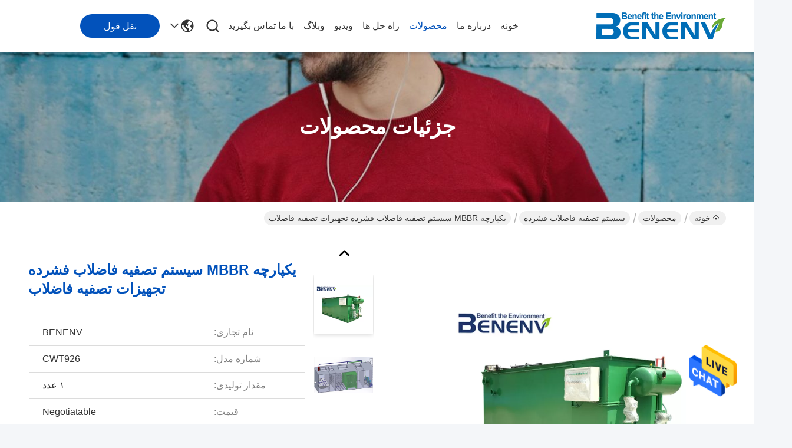

--- FILE ---
content_type: text/html
request_url: https://persian.wastewatertreatmentmachines.com/sale-12604219-integrated-mbbr-compact-wastewater-treatment-system-sewage-treatment-equipment.html
body_size: 43073
content:

<!DOCTYPE html>
<html dir="rtl" lang="fa">
<head>
	<meta charset="utf-8">
	<meta http-equiv="X-UA-Compatible" content="IE=edge">
	<meta name="viewport" content="width=device-width, initial-scale=1, maximum-scale=1, minimum-scale=1" />
    <title>یکپارچه MBBR سیستم تصفیه فاضلاب فشرده تجهیزات تصفیه فاضلاب</title>
    <meta name="keywords" content="تصفیه خانه فاضلاب پکیج, تصفیه خانه فاضلاب خانگی, سیستم تصفیه فاضلاب MBBR, سیستم تصفیه فاضلاب فشرده" />
    <meta name="description" content="کیفیت بالا یکپارچه MBBR سیستم تصفیه فاضلاب فشرده تجهیزات تصفیه فاضلاب از چین, بازار محصول پیشرو چین تصفیه خانه فاضلاب پکیج تولید - محصول, با کنترل کیفیت دقیق تصفیه خانه فاضلاب خانگی کارخانه, تولید با کیفیت بالا سیستم تصفیه فاضلاب MBBR محصولات." />
     <link rel='preload'
					  href=/photo/wastewatertreatmentmachines/sitetpl/style/commonV2.css?ver=1740719398 as='style'><link type='text/css' rel='stylesheet'
					  href=/photo/wastewatertreatmentmachines/sitetpl/style/commonV2.css?ver=1740719398 media='all'><!-- Google Tag Manager -->
<script>(function(w,d,s,l,i){w[l]=w[l]||[];w[l].push({'gtm.start':
new Date().getTime(),event:'gtm.js'});var f=d.getElementsByTagName(s)[0],
j=d.createElement(s),dl=l!='dataLayer'?'&l='+l:'';j.async=true;j.src=
'https://www.googletagmanager.com/gtm.js?id='+i+dl;f.parentNode.insertBefore(j,f);
})(window,document,'script','dataLayer','GTM-K9FM2WB');</script>
<!-- End Google Tag Manager --><meta property="og:title" content="یکپارچه MBBR سیستم تصفیه فاضلاب فشرده تجهیزات تصفیه فاضلاب" />
<meta property="og:description" content="کیفیت بالا یکپارچه MBBR سیستم تصفیه فاضلاب فشرده تجهیزات تصفیه فاضلاب از چین, بازار محصول پیشرو چین تصفیه خانه فاضلاب پکیج تولید - محصول, با کنترل کیفیت دقیق تصفیه خانه فاضلاب خانگی کارخانه, تولید با کیفیت بالا سیستم تصفیه فاضلاب MBBR محصولات." />
<meta property="og:type" content="product" />
<meta property="og:availability" content="instock" />
<meta property="og:site_name" content="Benenv Co., Ltd" />
<meta property="og:url" content="https://persian.wastewatertreatmentmachines.com/sale-12604219-integrated-mbbr-compact-wastewater-treatment-system-sewage-treatment-equipment.html" />
<meta property="og:image" content="https://persian.wastewatertreatmentmachines.com/photo/ps26484140-integrated_mbbr_compact_wastewater_treatment_system_sewage_treatment_equipment.jpg" />
<link rel="canonical" href="https://persian.wastewatertreatmentmachines.com/sale-12604219-integrated-mbbr-compact-wastewater-treatment-system-sewage-treatment-equipment.html" />
<style type="text/css">
/*<![CDATA[*/
.consent__cookie {position: fixed;top: 0;left: 0;width: 100%;height: 0%;z-index: 100000;}.consent__cookie_bg {position: fixed;top: 0;left: 0;width: 100%;height: 100%;background: #000;opacity: .6;display: none }.consent__cookie_rel {position: fixed;bottom:0;left: 0;width: 100%;background: #fff;display: -webkit-box;display: -ms-flexbox;display: flex;flex-wrap: wrap;padding: 24px 80px;-webkit-box-sizing: border-box;box-sizing: border-box;-webkit-box-pack: justify;-ms-flex-pack: justify;justify-content: space-between;-webkit-transition: all ease-in-out .3s;transition: all ease-in-out .3s }.consent__close {position: absolute;top: 20px;right: 20px;cursor: pointer }.consent__close svg {fill: #777 }.consent__close:hover svg {fill: #000 }.consent__cookie_box {flex: 1;word-break: break-word;}.consent__warm {color: #777;font-size: 16px;margin-bottom: 12px;line-height: 19px }.consent__title {color: #333;font-size: 20px;font-weight: 600;margin-bottom: 12px;line-height: 23px }.consent__itxt {color: #333;font-size: 14px;margin-bottom: 12px;display: -webkit-box;display: -ms-flexbox;display: flex;-webkit-box-align: center;-ms-flex-align: center;align-items: center }.consent__itxt i {display: -webkit-inline-box;display: -ms-inline-flexbox;display: inline-flex;width: 28px;height: 28px;border-radius: 50%;background: #e0f9e9;margin-right: 8px;-webkit-box-align: center;-ms-flex-align: center;align-items: center;-webkit-box-pack: center;-ms-flex-pack: center;justify-content: center }.consent__itxt svg {fill: #3ca860 }.consent__txt {color: #a6a6a6;font-size: 14px;margin-bottom: 8px;line-height: 17px }.consent__btns {display: -webkit-box;display: -ms-flexbox;display: flex;-webkit-box-orient: vertical;-webkit-box-direction: normal;-ms-flex-direction: column;flex-direction: column;-webkit-box-pack: center;-ms-flex-pack: center;justify-content: center;flex-shrink: 0;}.consent__btn {width: 280px;height: 40px;line-height: 40px;text-align: center;background: #3ca860;color: #fff;border-radius: 4px;margin: 8px 0;-webkit-box-sizing: border-box;box-sizing: border-box;cursor: pointer;font-size:14px}.consent__btn:hover {background: #00823b }.consent__btn.empty {color: #3ca860;border: 1px solid #3ca860;background: #fff }.consent__btn.empty:hover {background: #3ca860;color: #fff }.open .consent__cookie_bg {display: block }.open .consent__cookie_rel {bottom: 0 }@media (max-width: 760px) {.consent__btns {width: 100%;align-items: center;}.consent__cookie_rel {padding: 20px 24px }}.consent__cookie.open {display: block;}.consent__cookie {display: none;}
/*]]>*/
</style>
<script type="text/javascript">
/*<![CDATA[*/
window.isvideotpl = 0;window.detailurl = '';
var isShowGuide=0;showGuideColor=0;var company_type = 0;var webim_domain = '';

var colorUrl = '';
var aisearch = 0;
var selfUrl = '';
window.playerReportUrl='/vod/view_count/report';
var query_string = ["Products","Detail"];
var g_tp = '';
var customtplcolor = 99716;
window.predomainsub = "";
/*]]>*/
</script>
</head>
<body>
<!-- Google Tag Manager (noscript) -->
<noscript><iframe src="https://www.googletagmanager.com/ns.html?id=GTM-PZ755KBZ"
height="0" width="0" style="display:none;visibility:hidden"></iframe></noscript>
<!-- End Google Tag Manager (noscript) --><img src="/logo.gif" style="display:none" alt="logo"/>
    <div id="floatAd" style="z-index: 110000;position:absolute;right:30px;bottom:60px;height:79px;display: block;">
                                <a href="/webim/webim_tab.html" rel="nofollow" data-uid="61814" onclick= 'setwebimCookie(61814,12604219,0);' target="_blank">
            <img style="width: 80px;cursor: pointer;" alt='پیام فرستادن' src="/images/floatimage_chat.gif"/>
        </a>
                                </div>
<a style="display: none!important;" title="Benenv Co., Ltd" class="float-inquiry" href="/contactnow.html" onclick='setinquiryCookie("{\"showproduct\":1,\"pid\":\"12604219\",\"name\":\"\\u06cc\\u06a9\\u067e\\u0627\\u0631\\u0686\\u0647 MBBR \\u0633\\u06cc\\u0633\\u062a\\u0645 \\u062a\\u0635\\u0641\\u06cc\\u0647 \\u0641\\u0627\\u0636\\u0644\\u0627\\u0628 \\u0641\\u0634\\u0631\\u062f\\u0647 \\u062a\\u062c\\u0647\\u06cc\\u0632\\u0627\\u062a \\u062a\\u0635\\u0641\\u06cc\\u0647 \\u0641\\u0627\\u0636\\u0644\\u0627\\u0628\",\"source_url\":\"\\/sale-12604219-integrated-mbbr-compact-wastewater-treatment-system-sewage-treatment-equipment.html\",\"picurl\":\"\\/photo\\/pd26484140-integrated_mbbr_compact_wastewater_treatment_system_sewage_treatment_equipment.jpg\",\"propertyDetail\":[[\"\\u06a9\\u0627\\u0631\\u0628\\u0631\\u062f:\",\"\\u0622\\u0628\\u06af\\u06cc\\u0631\\u06cc \\u0644\\u062c\\u0646 \\u0641\\u0639\\u0627\\u0644\\u060c \\u0628\\u0647 \\u0648\\u06cc\\u0698\\u0647 \\u0628\\u0631\\u0627\\u06cc \\u0644\\u062c\\u0646 \\u0631\\u0648\\u063a\\u0646\\u06cc\"],[\"\\u06af\\u0648\\u0627\\u0647\\u06cc\",\"ISO 9000\\u060c \\u06af\\u0648\\u0627\\u0647\\u06cc\\u0646\\u0627\\u0645\\u0647 CE\"],[\"\\u0639\\u0645\\u0644:\",\"\\u062e\\u0648\\u062f\\u06a9\\u0627\\u0631\"],[\"\\u0627\\u062c\\u0632\\u0627\\u06cc \\u0627\\u0644\\u06a9\\u062a\\u0631\\u06cc\\u06a9\\u06cc:\",\"\\u0627\\u0634\\u0646\\u0627\\u06cc\\u062f\\u0631\\u060c \\u0627\\u0645\\u0631\\u0648\\u0646\"]],\"company_name\":null,\"picurl_c\":\"\\/photo\\/pc26484140-integrated_mbbr_compact_wastewater_treatment_system_sewage_treatment_equipment.jpg\",\"price\":\"Negotiatable\",\"username\":\"Manager\",\"viewTime\":\"\\u0622\\u062e\\u0631\\u06cc\\u0646 \\u0648\\u0631\\u0648\\u062f : 7 \\u0633\\u0627\\u0639\\u062a \\u0647\\u0627 07 \\u062f\\u0642\\u0627\\u06cc\\u0642 \\u067e\\u06cc\\u0634\",\"subject\":\"\\u0628\\u0647\\u062a\\u0631\\u06cc\\u0646 \\u0642\\u06cc\\u0645\\u062a \\u0634\\u0645\\u0627 \\u0628\\u0631\\u0627\\u06cc \\u06cc\\u06a9\\u067e\\u0627\\u0631\\u0686\\u0647 MBBR \\u0633\\u06cc\\u0633\\u062a\\u0645 \\u062a\\u0635\\u0641\\u06cc\\u0647 \\u0641\\u0627\\u0636\\u0644\\u0627\\u0628 \\u0641\\u0634\\u0631\\u062f\\u0647 \\u062a\\u062c\\u0647\\u06cc\\u0632\\u0627\\u062a \\u062a\\u0635\\u0641\\u06cc\\u0647 \\u0641\\u0627\\u0636\\u0644\\u0627\\u0628 \\u0686\\u06cc\\u0633\\u062a\\u061f\",\"countrycode\":\"\"}");'></a>
<script>
var originProductInfo = '';
var originProductInfo = {"showproduct":1,"pid":"12604219","name":"\u06cc\u06a9\u067e\u0627\u0631\u0686\u0647 MBBR \u0633\u06cc\u0633\u062a\u0645 \u062a\u0635\u0641\u06cc\u0647 \u0641\u0627\u0636\u0644\u0627\u0628 \u0641\u0634\u0631\u062f\u0647 \u062a\u062c\u0647\u06cc\u0632\u0627\u062a \u062a\u0635\u0641\u06cc\u0647 \u0641\u0627\u0636\u0644\u0627\u0628","source_url":"\/sale-12604219-integrated-mbbr-compact-wastewater-treatment-system-sewage-treatment-equipment.html","picurl":"\/photo\/pd26484140-integrated_mbbr_compact_wastewater_treatment_system_sewage_treatment_equipment.jpg","propertyDetail":[["\u06a9\u0627\u0631\u0628\u0631\u062f:","\u0622\u0628\u06af\u06cc\u0631\u06cc \u0644\u062c\u0646 \u0641\u0639\u0627\u0644\u060c \u0628\u0647 \u0648\u06cc\u0698\u0647 \u0628\u0631\u0627\u06cc \u0644\u062c\u0646 \u0631\u0648\u063a\u0646\u06cc"],["\u06af\u0648\u0627\u0647\u06cc","ISO 9000\u060c \u06af\u0648\u0627\u0647\u06cc\u0646\u0627\u0645\u0647 CE"],["\u0639\u0645\u0644:","\u062e\u0648\u062f\u06a9\u0627\u0631"],["\u0627\u062c\u0632\u0627\u06cc \u0627\u0644\u06a9\u062a\u0631\u06cc\u06a9\u06cc:","\u0627\u0634\u0646\u0627\u06cc\u062f\u0631\u060c \u0627\u0645\u0631\u0648\u0646"]],"company_name":null,"picurl_c":"\/photo\/pc26484140-integrated_mbbr_compact_wastewater_treatment_system_sewage_treatment_equipment.jpg","price":"Negotiatable","username":"Manager","viewTime":"\u0622\u062e\u0631\u06cc\u0646 \u0648\u0631\u0648\u062f : 1 \u0633\u0627\u0639\u062a \u0647\u0627 07 \u062f\u0642\u0627\u06cc\u0642 \u067e\u06cc\u0634","subject":"\u0644\u0637\u0641\u0627 \u0642\u06cc\u0645\u062a FOB \u0631\u0627 \u0628\u0631\u0627\u06cc \u0645\u0646 \u0627\u0631\u0633\u0627\u0644 \u06a9\u0646\u06cc\u062f","countrycode":""};
var save_url = "/contactsave.html";
var update_url = "/updateinquiry.html";
var productInfo = {};
var defaulProductInfo = {};
var myDate = new Date();
var curDate = myDate.getFullYear()+'-'+(parseInt(myDate.getMonth())+1)+'-'+myDate.getDate();
var message = '';
var default_pop = 1;
var leaveMessageDialog = document.getElementsByClassName('leave-message-dialog')[0]; // 获取弹层
var _$$ = function (dom) {
    return document.querySelectorAll(dom);
};
resInfo = originProductInfo;
defaulProductInfo.pid = resInfo['pid'];
defaulProductInfo.productName = resInfo['name'];
defaulProductInfo.productInfo = resInfo['propertyDetail'];
defaulProductInfo.productImg = resInfo['picurl_c'];
defaulProductInfo.subject = resInfo['subject'];
defaulProductInfo.productImgAlt = resInfo['name'];
var inquirypopup_tmp = 1;
var message = 'عزیز'+'\r\n'+""+' '+trim(resInfo['name'])+", آیا می توانید جزئیات بیشتری مانند نوع ، اندازه ، MOQ ، مواد و غیره برای من ارسال کنید."+'\r\n'+"با تشکر!"+'\r\n'+"";
var message_1 = 'عزیز'+'\r\n'+""+' '+trim(resInfo['name'])+", آیا می توانید جزئیات بیشتری مانند نوع ، اندازه ، MOQ ، مواد و غیره برای من ارسال کنید."+'\r\n'+"با تشکر!"+'\r\n'+"";
var message_2 = 'سلام،'+'\r\n'+"من به دنبال"+' '+trim(resInfo['name'])+", لطفا قیمت ، مشخصات و تصویر را برای من ارسال کنید."+'\r\n'+"پاسخ سریع شما بسیار استقبال خواهد شد."+'\r\n'+"برای اطلاعات بیشتر با من تماس بگیرید"+'\r\n'+"خیلی ممنون.";
var message_3 = 'سلام،'+'\r\n'+trim(resInfo['name'])+' '+"انتظارات من را برآورده می کند"+'\r\n'+"لطفا بهترین قیمت و برخی اطلاعات دیگر در مورد محصول را به من بدهید."+'\r\n'+"در صورت تمایل از طریق ایمیل من با من تماس بگیرید."+'\r\n'+"خیلی ممنون.";

var message_4 = 'عزیز'+'\r\n'+"قیمت FOB شما چقدر است"+' '+trim(resInfo['name'])+'?'+'\r\n'+"نزدیکترین نام بندر کدام است؟"+'\r\n'+"لطفا در اسرع وقت به من پاسخ دهید ، بهتر است اطلاعات بیشتر را به اشتراک بگذارید."+'\r\n'+"با احترام!";
var message_5 = 'سلام،'+'\r\n'+"من خیلی به شما علاقه مندم"+' '+trim(resInfo['name'])+'.'+'\r\n'+"لطفا جزئیات محصول خود را برای من ارسال کنید"+'\r\n'+"منتظر پاسخ سریع شما هستم"+'\r\n'+"در صورت تمایل با پست الکترونیکی با من تماس بگیرید."+'\r\n'+"با احترام!";

var message_6 = 'عزیز'+'\r\n'+"لطفاً اطلاعات مربوط به خود را در اختیار ما قرار دهید"+' '+trim(resInfo['name'])+", مانند نوع ، اندازه ، مواد و البته بهترین قیمت."+'\r\n'+"منتظر پاسخ سریع شما هستم"+'\r\n'+"متشکرم!";
var message_7 = 'عزیز'+'\r\n'+"آیا می توانید تهیه کنید"+' '+trim(resInfo['name'])+" برای ما؟"+'\r\n'+"ابتدا می خواهیم یک لیست قیمت و برخی جزئیات محصول داشته باشیم."+'\r\n'+"امیدوارم هرچه سریعتر پاسخ دهم و مشتاقانه منتظر همکاری هستم."+'\r\n'+"بسیار از شما متشکرم.";
var message_8 = 'سلام،'+'\r\n'+"من به دنبال"+' '+trim(resInfo['name'])+", لطفا اطلاعات دقیق تری در مورد محصول به من بدهید."+'\r\n'+"منتظر پاسخ شما هستم"+'\r\n'+"متشکرم!";
var message_9 = 'سلام،'+'\r\n'+"شما"+' '+trim(resInfo['name'])+" نیازهای من را به خوبی برآورده می کند"+'\r\n'+"لطفا قیمت ، مشخصات و مدل مشابه آن را برای من ارسال کنید."+'\r\n'+"با خیال راحت با من گپ بزنید"+'\r\n'+"با تشکر!";
var message_10 = 'عزیز'+'\r\n'+"من می خواهم در مورد جزئیات و نقل قول های بیشتر بدانم"+' '+trim(resInfo['name'])+'.'+'\r\n'+"هر موقع خواستی با من تماس بگیر."+'\r\n'+"با احترام!";

var r = getRandom(1,10);

defaulProductInfo.message = eval("message_"+r);

var mytAjax = {

    post: function(url, data, fn) {
        var xhr = new XMLHttpRequest();
        xhr.open("POST", url, true);
        xhr.setRequestHeader("Content-Type", "application/x-www-form-urlencoded;charset=UTF-8");
        xhr.setRequestHeader("X-Requested-With", "XMLHttpRequest");
        xhr.setRequestHeader('Content-Type','text/plain;charset=UTF-8');
        xhr.onreadystatechange = function() {
            if(xhr.readyState == 4 && (xhr.status == 200 || xhr.status == 304)) {
                fn.call(this, xhr.responseText);
            }
        };
        xhr.send(data);
    },

    postform: function(url, data, fn) {
        var xhr = new XMLHttpRequest();
        xhr.open("POST", url, true);
        xhr.setRequestHeader("X-Requested-With", "XMLHttpRequest");
        xhr.onreadystatechange = function() {
            if(xhr.readyState == 4 && (xhr.status == 200 || xhr.status == 304)) {
                fn.call(this, xhr.responseText);
            }
        };
        xhr.send(data);
    }
};
/*window.onload = function(){
    leaveMessageDialog = document.getElementsByClassName('leave-message-dialog')[0];
    if (window.localStorage.recordDialogStatus=='undefined' || (window.localStorage.recordDialogStatus!='undefined' && window.localStorage.recordDialogStatus != curDate)) {
        setTimeout(function(){
            if(parseInt(inquirypopup_tmp%10) == 1){
                creatDialog(defaulProductInfo, 1);
            }
        }, 6000);
    }
};*/
function trim(str)
{
    str = str.replace(/(^\s*)/g,"");
    return str.replace(/(\s*$)/g,"");
};
function getRandom(m,n){
    var num = Math.floor(Math.random()*(m - n) + n);
    return num;
};
function strBtn(param) {

    var starattextarea = document.getElementById("textareamessage").value.length;
    var email = document.getElementById("startEmail").value;

    var default_tip = document.querySelectorAll(".watermark_container").length;
    if (20 < starattextarea && starattextarea < 3000) {
        if(default_tip>0){
            document.getElementById("textareamessage1").parentNode.parentNode.nextElementSibling.style.display = "none";
        }else{
            document.getElementById("textareamessage1").parentNode.nextElementSibling.style.display = "none";
        }

    } else {
        if(default_tip>0){
            document.getElementById("textareamessage1").parentNode.parentNode.nextElementSibling.style.display = "block";
        }else{
            document.getElementById("textareamessage1").parentNode.nextElementSibling.style.display = "block";
        }

        return;
    }

    // var re = /^([a-zA-Z0-9_-])+@([a-zA-Z0-9_-])+\.([a-zA-Z0-9_-])+/i;/*邮箱不区分大小写*/
    var re = /^[a-zA-Z0-9][\w-]*(\.?[\w-]+)*@[a-zA-Z0-9-]+(\.[a-zA-Z0-9]+)+$/i;
    if (!re.test(email)) {
        document.getElementById("startEmail").nextElementSibling.style.display = "block";
        return;
    } else {
        document.getElementById("startEmail").nextElementSibling.style.display = "none";
    }

    var subject = document.getElementById("pop_subject").value;
    var pid = document.getElementById("pop_pid").value;
    var message = document.getElementById("textareamessage").value;
    var sender_email = document.getElementById("startEmail").value;
    var tel = '';
    if (document.getElementById("tel0") != undefined && document.getElementById("tel0") != '')
        tel = document.getElementById("tel0").value;
    var form_serialize = '&tel='+tel;

    form_serialize = form_serialize.replace(/\+/g, "%2B");
    mytAjax.post(save_url,"pid="+pid+"&subject="+subject+"&email="+sender_email+"&message="+(message)+form_serialize,function(res){
        var mes = JSON.parse(res);
        if(mes.status == 200){
            var iid = mes.iid;
            document.getElementById("pop_iid").value = iid;
            document.getElementById("pop_uuid").value = mes.uuid;

            if(typeof gtag_report_conversion === "function"){
                gtag_report_conversion();//执行统计js代码
            }
            if(typeof fbq === "function"){
                fbq('track','Purchase');//执行统计js代码
            }
        }
    });
    for (var index = 0; index < document.querySelectorAll(".dialog-content-pql").length; index++) {
        document.querySelectorAll(".dialog-content-pql")[index].style.display = "none";
    };
    $('#idphonepql').val(tel);
    document.getElementById("dialog-content-pql-id").style.display = "block";
    ;
};
function twoBtnOk(param) {

    var selectgender = document.getElementById("Mr").innerHTML;
    var iid = document.getElementById("pop_iid").value;
    var sendername = document.getElementById("idnamepql").value;
    var senderphone = document.getElementById("idphonepql").value;
    var sendercname = document.getElementById("idcompanypql").value;
    var uuid = document.getElementById("pop_uuid").value;
    var gender = 2;
    if(selectgender == 'Mr.') gender = 0;
    if(selectgender == 'Mrs.') gender = 1;
    var pid = document.getElementById("pop_pid").value;
    var form_serialize = '';

        form_serialize = form_serialize.replace(/\+/g, "%2B");

    mytAjax.post(update_url,"iid="+iid+"&gender="+gender+"&uuid="+uuid+"&name="+(sendername)+"&tel="+(senderphone)+"&company="+(sendercname)+form_serialize,function(res){});

    for (var index = 0; index < document.querySelectorAll(".dialog-content-pql").length; index++) {
        document.querySelectorAll(".dialog-content-pql")[index].style.display = "none";
    };
    document.getElementById("dialog-content-pql-ok").style.display = "block";

};
function toCheckMust(name) {
    $('#'+name+'error').hide();
}
function handClidk(param) {
    var starattextarea = document.getElementById("textareamessage1").value.length;
    var email = document.getElementById("startEmail1").value;
    var default_tip = document.querySelectorAll(".watermark_container").length;
    if (20 < starattextarea && starattextarea < 3000) {
        if(default_tip>0){
            document.getElementById("textareamessage1").parentNode.parentNode.nextElementSibling.style.display = "none";
        }else{
            document.getElementById("textareamessage1").parentNode.nextElementSibling.style.display = "none";
        }

    } else {
        if(default_tip>0){
            document.getElementById("textareamessage1").parentNode.parentNode.nextElementSibling.style.display = "block";
        }else{
            document.getElementById("textareamessage1").parentNode.nextElementSibling.style.display = "block";
        }

        return;
    }

    // var re = /^([a-zA-Z0-9_-])+@([a-zA-Z0-9_-])+\.([a-zA-Z0-9_-])+/i;
    var re = /^[a-zA-Z0-9][\w-]*(\.?[\w-]+)*@[a-zA-Z0-9-]+(\.[a-zA-Z0-9]+)+$/i;
    if (!re.test(email)) {
        document.getElementById("startEmail1").nextElementSibling.style.display = "block";
        return;
    } else {
        document.getElementById("startEmail1").nextElementSibling.style.display = "none";
    }

    var subject = document.getElementById("pop_subject").value;
    var pid = document.getElementById("pop_pid").value;
    var message = document.getElementById("textareamessage1").value;
    var sender_email = document.getElementById("startEmail1").value;
    var form_serialize = tel = '';
    if (document.getElementById("tel1") != undefined && document.getElementById("tel1") != '')
        tel = document.getElementById("tel1").value;
        mytAjax.post(save_url,"email="+sender_email+"&tel="+tel+"&pid="+pid+"&message="+message+"&subject="+subject+form_serialize,function(res){

        var mes = JSON.parse(res);
        if(mes.status == 200){
            var iid = mes.iid;
            document.getElementById("pop_iid").value = iid;
            document.getElementById("pop_uuid").value = mes.uuid;
            if(typeof gtag_report_conversion === "function"){
                gtag_report_conversion();//执行统计js代码
            }
        }

    });
    for (var index = 0; index < document.querySelectorAll(".dialog-content-pql").length; index++) {
        document.querySelectorAll(".dialog-content-pql")[index].style.display = "none";
    };
    $('#idphonepql').val(tel);
    document.getElementById("dialog-content-pql-id").style.display = "block";

};
window.addEventListener('load', function () {
    $('.checkbox-wrap label').each(function(){
        if($(this).find('input').prop('checked')){
            $(this).addClass('on')
        }else {
            $(this).removeClass('on')
        }
    })
    $(document).on('click', '.checkbox-wrap label' , function(ev){
        if (ev.target.tagName.toUpperCase() != 'INPUT') {
            $(this).toggleClass('on')
        }
    })
})

function hand_video(pdata) {
    data = JSON.parse(pdata);
    productInfo.productName = data.productName;
    productInfo.productInfo = data.productInfo;
    productInfo.productImg = data.productImg;
    productInfo.subject = data.subject;

    var message = 'عزیز'+'\r\n'+""+' '+trim(data.productName)+", آیا می توانید جزئیات بیشتری مانند نوع ، اندازه ، مقدار ، مواد و غیره برای من ارسال کنید"+'\r\n'+"با تشکر!"+'\r\n'+"";

    var message = 'عزیز'+'\r\n'+""+' '+trim(data.productName)+", آیا می توانید جزئیات بیشتری مانند نوع ، اندازه ، MOQ ، مواد و غیره برای من ارسال کنید."+'\r\n'+"با تشکر!"+'\r\n'+"";
    var message_1 = 'عزیز'+'\r\n'+""+' '+trim(data.productName)+", آیا می توانید جزئیات بیشتری مانند نوع ، اندازه ، MOQ ، مواد و غیره برای من ارسال کنید."+'\r\n'+"با تشکر!"+'\r\n'+"";
    var message_2 = 'سلام،'+'\r\n'+"من به دنبال"+' '+trim(data.productName)+", لطفا قیمت ، مشخصات و تصویر را برای من ارسال کنید."+'\r\n'+"پاسخ سریع شما بسیار استقبال خواهد شد."+'\r\n'+"برای اطلاعات بیشتر با من تماس بگیرید"+'\r\n'+"خیلی ممنون.";
    var message_3 = 'سلام،'+'\r\n'+trim(data.productName)+' '+"انتظارات من را برآورده می کند"+'\r\n'+"لطفا بهترین قیمت و برخی اطلاعات دیگر در مورد محصول را به من بدهید."+'\r\n'+"در صورت تمایل از طریق ایمیل من با من تماس بگیرید."+'\r\n'+"خیلی ممنون.";

    var message_4 = 'عزیز'+'\r\n'+"قیمت FOB شما چقدر است"+' '+trim(data.productName)+'?'+'\r\n'+"نزدیکترین نام بندر کدام است؟"+'\r\n'+"لطفا در اسرع وقت به من پاسخ دهید ، بهتر است اطلاعات بیشتر را به اشتراک بگذارید."+'\r\n'+"با احترام!";
    var message_5 = 'سلام،'+'\r\n'+"من خیلی به شما علاقه مندم"+' '+trim(data.productName)+'.'+'\r\n'+"لطفا جزئیات محصول خود را برای من ارسال کنید"+'\r\n'+"منتظر پاسخ سریع شما هستم"+'\r\n'+"در صورت تمایل با پست الکترونیکی با من تماس بگیرید."+'\r\n'+"با احترام!";

    var message_6 = 'عزیز'+'\r\n'+"لطفاً اطلاعات مربوط به خود را در اختیار ما قرار دهید"+' '+trim(data.productName)+", مانند نوع ، اندازه ، مواد و البته بهترین قیمت."+'\r\n'+"منتظر پاسخ سریع شما هستم"+'\r\n'+"متشکرم!";
    var message_7 = 'عزیز'+'\r\n'+"آیا می توانید تهیه کنید"+' '+trim(data.productName)+" برای ما؟"+'\r\n'+"ابتدا می خواهیم یک لیست قیمت و برخی جزئیات محصول داشته باشیم."+'\r\n'+"امیدوارم هرچه سریعتر پاسخ دهم و مشتاقانه منتظر همکاری هستم."+'\r\n'+"بسیار از شما متشکرم.";
    var message_8 = 'سلام،'+'\r\n'+"من به دنبال"+' '+trim(data.productName)+", لطفا اطلاعات دقیق تری در مورد محصول به من بدهید."+'\r\n'+"منتظر پاسخ شما هستم"+'\r\n'+"متشکرم!";
    var message_9 = 'سلام،'+'\r\n'+"شما"+' '+trim(data.productName)+" نیازهای من را به خوبی برآورده می کند"+'\r\n'+"لطفا قیمت ، مشخصات و مدل مشابه آن را برای من ارسال کنید."+'\r\n'+"با خیال راحت با من گپ بزنید"+'\r\n'+"با تشکر!";
    var message_10 = 'عزیز'+'\r\n'+"من می خواهم در مورد جزئیات و نقل قول های بیشتر بدانم"+' '+trim(data.productName)+'.'+'\r\n'+"هر موقع خواستی با من تماس بگیر."+'\r\n'+"با احترام!";

    var r = getRandom(1,10);

    productInfo.message = eval("message_"+r);
    if(parseInt(inquirypopup_tmp/10) == 1){
        productInfo.message = "";
    }
    productInfo.pid = data.pid;
    creatDialog(productInfo, 2);
};

function handDialog(pdata) {
    data = JSON.parse(pdata);
    productInfo.productName = data.productName;
    productInfo.productInfo = data.productInfo;
    productInfo.productImg = data.productImg;
    productInfo.subject = data.subject;

    var message = 'عزیز'+'\r\n'+""+' '+trim(data.productName)+", آیا می توانید جزئیات بیشتری مانند نوع ، اندازه ، مقدار ، مواد و غیره برای من ارسال کنید"+'\r\n'+"با تشکر!"+'\r\n'+"";

    var message = 'عزیز'+'\r\n'+""+' '+trim(data.productName)+", آیا می توانید جزئیات بیشتری مانند نوع ، اندازه ، MOQ ، مواد و غیره برای من ارسال کنید."+'\r\n'+"با تشکر!"+'\r\n'+"";
    var message_1 = 'عزیز'+'\r\n'+""+' '+trim(data.productName)+", آیا می توانید جزئیات بیشتری مانند نوع ، اندازه ، MOQ ، مواد و غیره برای من ارسال کنید."+'\r\n'+"با تشکر!"+'\r\n'+"";
    var message_2 = 'سلام،'+'\r\n'+"من به دنبال"+' '+trim(data.productName)+", لطفا قیمت ، مشخصات و تصویر را برای من ارسال کنید."+'\r\n'+"پاسخ سریع شما بسیار استقبال خواهد شد."+'\r\n'+"برای اطلاعات بیشتر با من تماس بگیرید"+'\r\n'+"خیلی ممنون.";
    var message_3 = 'سلام،'+'\r\n'+trim(data.productName)+' '+"انتظارات من را برآورده می کند"+'\r\n'+"لطفا بهترین قیمت و برخی اطلاعات دیگر در مورد محصول را به من بدهید."+'\r\n'+"در صورت تمایل از طریق ایمیل من با من تماس بگیرید."+'\r\n'+"خیلی ممنون.";

    var message_4 = 'عزیز'+'\r\n'+"قیمت FOB شما چقدر است"+' '+trim(data.productName)+'?'+'\r\n'+"نزدیکترین نام بندر کدام است؟"+'\r\n'+"لطفا در اسرع وقت به من پاسخ دهید ، بهتر است اطلاعات بیشتر را به اشتراک بگذارید."+'\r\n'+"با احترام!";
    var message_5 = 'سلام،'+'\r\n'+"من خیلی به شما علاقه مندم"+' '+trim(data.productName)+'.'+'\r\n'+"لطفا جزئیات محصول خود را برای من ارسال کنید"+'\r\n'+"منتظر پاسخ سریع شما هستم"+'\r\n'+"در صورت تمایل با پست الکترونیکی با من تماس بگیرید."+'\r\n'+"با احترام!";

    var message_6 = 'عزیز'+'\r\n'+"لطفاً اطلاعات مربوط به خود را در اختیار ما قرار دهید"+' '+trim(data.productName)+", مانند نوع ، اندازه ، مواد و البته بهترین قیمت."+'\r\n'+"منتظر پاسخ سریع شما هستم"+'\r\n'+"متشکرم!";
    var message_7 = 'عزیز'+'\r\n'+"آیا می توانید تهیه کنید"+' '+trim(data.productName)+" برای ما؟"+'\r\n'+"ابتدا می خواهیم یک لیست قیمت و برخی جزئیات محصول داشته باشیم."+'\r\n'+"امیدوارم هرچه سریعتر پاسخ دهم و مشتاقانه منتظر همکاری هستم."+'\r\n'+"بسیار از شما متشکرم.";
    var message_8 = 'سلام،'+'\r\n'+"من به دنبال"+' '+trim(data.productName)+", لطفا اطلاعات دقیق تری در مورد محصول به من بدهید."+'\r\n'+"منتظر پاسخ شما هستم"+'\r\n'+"متشکرم!";
    var message_9 = 'سلام،'+'\r\n'+"شما"+' '+trim(data.productName)+" نیازهای من را به خوبی برآورده می کند"+'\r\n'+"لطفا قیمت ، مشخصات و مدل مشابه آن را برای من ارسال کنید."+'\r\n'+"با خیال راحت با من گپ بزنید"+'\r\n'+"با تشکر!";
    var message_10 = 'عزیز'+'\r\n'+"من می خواهم در مورد جزئیات و نقل قول های بیشتر بدانم"+' '+trim(data.productName)+'.'+'\r\n'+"هر موقع خواستی با من تماس بگیر."+'\r\n'+"با احترام!";

    var r = getRandom(1,10);

    productInfo.message = eval("message_"+r);
    if(parseInt(inquirypopup_tmp/10) == 1){
        productInfo.message = "";
    }
    productInfo.pid = data.pid;
    creatDialog(productInfo, 2);
};

function closepql(param) {

    leaveMessageDialog.style.display = 'none';
};

function closepql2(param) {

    for (var index = 0; index < document.querySelectorAll(".dialog-content-pql").length; index++) {
        document.querySelectorAll(".dialog-content-pql")[index].style.display = "none";
    };
    document.getElementById("dialog-content-pql-ok").style.display = "block";
};

function decodeHtmlEntities(str) {
    var tempElement = document.createElement('div');
    tempElement.innerHTML = str;
    return tempElement.textContent || tempElement.innerText || '';
}

function initProduct(productInfo,type){

    productInfo.productName = decodeHtmlEntities(productInfo.productName);
    productInfo.message = decodeHtmlEntities(productInfo.message);

    leaveMessageDialog = document.getElementsByClassName('leave-message-dialog')[0];
    leaveMessageDialog.style.display = "block";
    if(type == 3){
        var popinquiryemail = document.getElementById("popinquiryemail").value;
        _$$("#startEmail1")[0].value = popinquiryemail;
    }else{
        _$$("#startEmail1")[0].value = "";
    }
    _$$("#startEmail")[0].value = "";
    _$$("#idnamepql")[0].value = "";
    _$$("#idphonepql")[0].value = "";
    _$$("#idcompanypql")[0].value = "";

    _$$("#pop_pid")[0].value = productInfo.pid;
    _$$("#pop_subject")[0].value = productInfo.subject;
    
    if(parseInt(inquirypopup_tmp/10) == 1){
        productInfo.message = "";
    }

    _$$("#textareamessage1")[0].value = productInfo.message;
    _$$("#textareamessage")[0].value = productInfo.message;

    _$$("#dialog-content-pql-id .titlep")[0].innerHTML = productInfo.productName;
    _$$("#dialog-content-pql-id img")[0].setAttribute("src", productInfo.productImg);
    _$$("#dialog-content-pql-id img")[0].setAttribute("alt", productInfo.productImgAlt);

    _$$("#dialog-content-pql-id-hand img")[0].setAttribute("src", productInfo.productImg);
    _$$("#dialog-content-pql-id-hand img")[0].setAttribute("alt", productInfo.productImgAlt);
    _$$("#dialog-content-pql-id-hand .titlep")[0].innerHTML = productInfo.productName;

    if (productInfo.productInfo.length > 0) {
        var ul2, ul;
        ul = document.createElement("ul");
        for (var index = 0; index < productInfo.productInfo.length; index++) {
            var el = productInfo.productInfo[index];
            var li = document.createElement("li");
            var span1 = document.createElement("span");
            span1.innerHTML = el[0] + ":";
            var span2 = document.createElement("span");
            span2.innerHTML = el[1];
            li.appendChild(span1);
            li.appendChild(span2);
            ul.appendChild(li);

        }
        ul2 = ul.cloneNode(true);
        if (type === 1) {
            _$$("#dialog-content-pql-id .left")[0].replaceChild(ul, _$$("#dialog-content-pql-id .left ul")[0]);
        } else {
            _$$("#dialog-content-pql-id-hand .left")[0].replaceChild(ul2, _$$("#dialog-content-pql-id-hand .left ul")[0]);
            _$$("#dialog-content-pql-id .left")[0].replaceChild(ul, _$$("#dialog-content-pql-id .left ul")[0]);
        }
    };
    for (var index = 0; index < _$$("#dialog-content-pql-id .right ul li").length; index++) {
        _$$("#dialog-content-pql-id .right ul li")[index].addEventListener("click", function (params) {
            _$$("#dialog-content-pql-id .right #Mr")[0].innerHTML = this.innerHTML
        }, false)

    };

};
function closeInquiryCreateDialog() {
    document.getElementById("xuanpan_dialog_box_pql").style.display = "none";
};
function showInquiryCreateDialog() {
    document.getElementById("xuanpan_dialog_box_pql").style.display = "block";
};
function submitPopInquiry(){
    var message = document.getElementById("inquiry_message").value;
    var email = document.getElementById("inquiry_email").value;
    var subject = defaulProductInfo.subject;
    var pid = defaulProductInfo.pid;
    if (email === undefined) {
        showInquiryCreateDialog();
        document.getElementById("inquiry_email").style.border = "1px solid red";
        return false;
    };
    if (message === undefined) {
        showInquiryCreateDialog();
        document.getElementById("inquiry_message").style.border = "1px solid red";
        return false;
    };
    if (email.search(/^\w+((-\w+)|(\.\w+))*\@[A-Za-z0-9]+((\.|-)[A-Za-z0-9]+)*\.[A-Za-z0-9]+$/) == -1) {
        document.getElementById("inquiry_email").style.border= "1px solid red";
        showInquiryCreateDialog();
        return false;
    } else {
        document.getElementById("inquiry_email").style.border= "";
    };
    if (message.length < 20 || message.length >3000) {
        showInquiryCreateDialog();
        document.getElementById("inquiry_message").style.border = "1px solid red";
        return false;
    } else {
        document.getElementById("inquiry_message").style.border = "";
    };
    var tel = '';
    if (document.getElementById("tel") != undefined && document.getElementById("tel") != '')
        tel = document.getElementById("tel").value;

    mytAjax.post(save_url,"pid="+pid+"&subject="+subject+"&email="+email+"&message="+(message)+'&tel='+tel,function(res){
        var mes = JSON.parse(res);
        if(mes.status == 200){
            var iid = mes.iid;
            document.getElementById("pop_iid").value = iid;
            document.getElementById("pop_uuid").value = mes.uuid;

        }
    });
    initProduct(defaulProductInfo);
    for (var index = 0; index < document.querySelectorAll(".dialog-content-pql").length; index++) {
        document.querySelectorAll(".dialog-content-pql")[index].style.display = "none";
    };
    $('#idphonepql').val(tel);
    document.getElementById("dialog-content-pql-id").style.display = "block";

};

//带附件上传
function submitPopInquiryfile(email_id,message_id,check_sort,name_id,phone_id,company_id,attachments){

    if(typeof(check_sort) == 'undefined'){
        check_sort = 0;
    }
    var message = document.getElementById(message_id).value;
    var email = document.getElementById(email_id).value;
    var attachments = document.getElementById(attachments).value;
    if(typeof(name_id) !== 'undefined' && name_id != ""){
        var name  = document.getElementById(name_id).value;
    }
    if(typeof(phone_id) !== 'undefined' && phone_id != ""){
        var phone = document.getElementById(phone_id).value;
    }
    if(typeof(company_id) !== 'undefined' && company_id != ""){
        var company = document.getElementById(company_id).value;
    }
    var subject = defaulProductInfo.subject;
    var pid = defaulProductInfo.pid;

    if(check_sort == 0){
        if (email === undefined) {
            showInquiryCreateDialog();
            document.getElementById(email_id).style.border = "1px solid red";
            return false;
        };
        if (message === undefined) {
            showInquiryCreateDialog();
            document.getElementById(message_id).style.border = "1px solid red";
            return false;
        };

        if (email.search(/^\w+((-\w+)|(\.\w+))*\@[A-Za-z0-9]+((\.|-)[A-Za-z0-9]+)*\.[A-Za-z0-9]+$/) == -1) {
            document.getElementById(email_id).style.border= "1px solid red";
            showInquiryCreateDialog();
            return false;
        } else {
            document.getElementById(email_id).style.border= "";
        };
        if (message.length < 20 || message.length >3000) {
            showInquiryCreateDialog();
            document.getElementById(message_id).style.border = "1px solid red";
            return false;
        } else {
            document.getElementById(message_id).style.border = "";
        };
    }else{

        if (message === undefined) {
            showInquiryCreateDialog();
            document.getElementById(message_id).style.border = "1px solid red";
            return false;
        };

        if (email === undefined) {
            showInquiryCreateDialog();
            document.getElementById(email_id).style.border = "1px solid red";
            return false;
        };

        if (message.length < 20 || message.length >3000) {
            showInquiryCreateDialog();
            document.getElementById(message_id).style.border = "1px solid red";
            return false;
        } else {
            document.getElementById(message_id).style.border = "";
        };

        if (email.search(/^\w+((-\w+)|(\.\w+))*\@[A-Za-z0-9]+((\.|-)[A-Za-z0-9]+)*\.[A-Za-z0-9]+$/) == -1) {
            document.getElementById(email_id).style.border= "1px solid red";
            showInquiryCreateDialog();
            return false;
        } else {
            document.getElementById(email_id).style.border= "";
        };

    };

    mytAjax.post(save_url,"pid="+pid+"&subject="+subject+"&email="+email+"&message="+message+"&company="+company+"&attachments="+attachments,function(res){
        var mes = JSON.parse(res);
        if(mes.status == 200){
            var iid = mes.iid;
            document.getElementById("pop_iid").value = iid;
            document.getElementById("pop_uuid").value = mes.uuid;

            if(typeof gtag_report_conversion === "function"){
                gtag_report_conversion();//执行统计js代码
            }
            if(typeof fbq === "function"){
                fbq('track','Purchase');//执行统计js代码
            }
        }
    });
    initProduct(defaulProductInfo);

    if(name !== undefined && name != ""){
        _$$("#idnamepql")[0].value = name;
    }

    if(phone !== undefined && phone != ""){
        _$$("#idphonepql")[0].value = phone;
    }

    if(company !== undefined && company != ""){
        _$$("#idcompanypql")[0].value = company;
    }

    for (var index = 0; index < document.querySelectorAll(".dialog-content-pql").length; index++) {
        document.querySelectorAll(".dialog-content-pql")[index].style.display = "none";
    };
    document.getElementById("dialog-content-pql-id").style.display = "block";

};
function submitPopInquiryByParam(email_id,message_id,check_sort,name_id,phone_id,company_id){

    if(typeof(check_sort) == 'undefined'){
        check_sort = 0;
    }

    var senderphone = '';
    var message = document.getElementById(message_id).value;
    var email = document.getElementById(email_id).value;
    if(typeof(name_id) !== 'undefined' && name_id != ""){
        var name  = document.getElementById(name_id).value;
    }
    if(typeof(phone_id) !== 'undefined' && phone_id != ""){
        var phone = document.getElementById(phone_id).value;
        senderphone = phone;
    }
    if(typeof(company_id) !== 'undefined' && company_id != ""){
        var company = document.getElementById(company_id).value;
    }
    var subject = defaulProductInfo.subject;
    var pid = defaulProductInfo.pid;

    if(check_sort == 0){
        if (email === undefined) {
            showInquiryCreateDialog();
            document.getElementById(email_id).style.border = "1px solid red";
            return false;
        };
        if (message === undefined) {
            showInquiryCreateDialog();
            document.getElementById(message_id).style.border = "1px solid red";
            return false;
        };

        if (email.search(/^\w+((-\w+)|(\.\w+))*\@[A-Za-z0-9]+((\.|-)[A-Za-z0-9]+)*\.[A-Za-z0-9]+$/) == -1) {
            document.getElementById(email_id).style.border= "1px solid red";
            showInquiryCreateDialog();
            return false;
        } else {
            document.getElementById(email_id).style.border= "";
        };
        if (message.length < 20 || message.length >3000) {
            showInquiryCreateDialog();
            document.getElementById(message_id).style.border = "1px solid red";
            return false;
        } else {
            document.getElementById(message_id).style.border = "";
        };
    }else{

        if (message === undefined) {
            showInquiryCreateDialog();
            document.getElementById(message_id).style.border = "1px solid red";
            return false;
        };

        if (email === undefined) {
            showInquiryCreateDialog();
            document.getElementById(email_id).style.border = "1px solid red";
            return false;
        };

        if (message.length < 20 || message.length >3000) {
            showInquiryCreateDialog();
            document.getElementById(message_id).style.border = "1px solid red";
            return false;
        } else {
            document.getElementById(message_id).style.border = "";
        };

        if (email.search(/^\w+((-\w+)|(\.\w+))*\@[A-Za-z0-9]+((\.|-)[A-Za-z0-9]+)*\.[A-Za-z0-9]+$/) == -1) {
            document.getElementById(email_id).style.border= "1px solid red";
            showInquiryCreateDialog();
            return false;
        } else {
            document.getElementById(email_id).style.border= "";
        };

    };

    var productsku = "";
    if($("#product_sku").length > 0){
        productsku = $("#product_sku").html();
    }

    mytAjax.post(save_url,"tel="+senderphone+"&pid="+pid+"&subject="+subject+"&email="+email+"&message="+message+"&messagesku="+encodeURI(productsku),function(res){
        var mes = JSON.parse(res);
        if(mes.status == 200){
            var iid = mes.iid;
            document.getElementById("pop_iid").value = iid;
            document.getElementById("pop_uuid").value = mes.uuid;

            if(typeof gtag_report_conversion === "function"){
                gtag_report_conversion();//执行统计js代码
            }
            if(typeof fbq === "function"){
                fbq('track','Purchase');//执行统计js代码
            }
        }
    });
    initProduct(defaulProductInfo);

    if(name !== undefined && name != ""){
        _$$("#idnamepql")[0].value = name;
    }

    if(phone !== undefined && phone != ""){
        _$$("#idphonepql")[0].value = phone;
    }

    if(company !== undefined && company != ""){
        _$$("#idcompanypql")[0].value = company;
    }

    for (var index = 0; index < document.querySelectorAll(".dialog-content-pql").length; index++) {
        document.querySelectorAll(".dialog-content-pql")[index].style.display = "none";

    };
    document.getElementById("dialog-content-pql-id").style.display = "block";

};

function creat_videoDialog(productInfo, type) {

    if(type == 1){
        if(default_pop != 1){
            return false;
        }
        window.localStorage.recordDialogStatus = curDate;
    }else{
        default_pop = 0;
    }
    initProduct(productInfo, type);
    if (type === 1) {
        // 自动弹出
        for (var index = 0; index < document.querySelectorAll(".dialog-content-pql").length; index++) {

            document.querySelectorAll(".dialog-content-pql")[index].style.display = "none";
        };
        document.getElementById("dialog-content-pql").style.display = "block";
    } else {
        // 手动弹出
        for (var index = 0; index < document.querySelectorAll(".dialog-content-pql").length; index++) {
            document.querySelectorAll(".dialog-content-pql")[index].style.display = "none";
        };
        document.getElementById("dialog-content-pql-id-hand").style.display = "block";
    }
}

function creatDialog(productInfo, type) {

    if(type == 1){
        if(default_pop != 1){
            return false;
        }
        window.localStorage.recordDialogStatus = curDate;
    }else{
        default_pop = 0;
    }
    initProduct(productInfo, type);
    if (type === 1) {
        // 自动弹出
        for (var index = 0; index < document.querySelectorAll(".dialog-content-pql").length; index++) {

            document.querySelectorAll(".dialog-content-pql")[index].style.display = "none";
        };
        document.getElementById("dialog-content-pql").style.display = "block";
    } else {
        // 手动弹出
        for (var index = 0; index < document.querySelectorAll(".dialog-content-pql").length; index++) {
            document.querySelectorAll(".dialog-content-pql")[index].style.display = "none";
        };
        document.getElementById("dialog-content-pql-id-hand").style.display = "block";
    }
}

//带邮箱信息打开询盘框 emailtype=1表示带入邮箱
function openDialog(emailtype){
    var type = 2;//不带入邮箱，手动弹出
    if(emailtype == 1){
        var popinquiryemail = document.getElementById("popinquiryemail").value;
        // var re = /^([a-zA-Z0-9_-])+@([a-zA-Z0-9_-])+\.([a-zA-Z0-9_-])+/i;
        var re = /^[a-zA-Z0-9][\w-]*(\.?[\w-]+)*@[a-zA-Z0-9-]+(\.[a-zA-Z0-9]+)+$/i;
        if (!re.test(popinquiryemail)) {
            //前端提示样式;
            showInquiryCreateDialog();
            document.getElementById("popinquiryemail").style.border = "1px solid red";
            return false;
        } else {
            //前端提示样式;
        }
        var type = 3;
    }
    creatDialog(defaulProductInfo,type);
}

//上传附件
function inquiryUploadFile(){
    var fileObj = document.querySelector("#fileId").files[0];
    //构建表单数据
    var formData = new FormData();
    var filesize = fileObj.size;
    if(filesize > 10485760 || filesize == 0) {
        document.getElementById("filetips").style.display = "block";
        return false;
    }else {
        document.getElementById("filetips").style.display = "none";
    }
    formData.append('popinquiryfile', fileObj);
    document.getElementById("quotefileform").reset();
    var save_url = "/inquiryuploadfile.html";
    mytAjax.postform(save_url,formData,function(res){
        var mes = JSON.parse(res);
        if(mes.status == 200){
            document.getElementById("uploader-file-info").innerHTML = document.getElementById("uploader-file-info").innerHTML + "<span class=op>"+mes.attfile.name+"<a class=delatt id=att"+mes.attfile.id+" onclick=delatt("+mes.attfile.id+");>Delete</a></span>";
            var nowattachs = document.getElementById("attachments").value;
            if( nowattachs !== ""){
                var attachs = JSON.parse(nowattachs);
                attachs[mes.attfile.id] = mes.attfile;
            }else{
                var attachs = {};
                attachs[mes.attfile.id] = mes.attfile;
            }
            document.getElementById("attachments").value = JSON.stringify(attachs);
        }
    });
}
//附件删除
function delatt(attid)
{
    var nowattachs = document.getElementById("attachments").value;
    if( nowattachs !== ""){
        var attachs = JSON.parse(nowattachs);
        if(attachs[attid] == ""){
            return false;
        }
        var formData = new FormData();
        var delfile = attachs[attid]['filename'];
        var save_url = "/inquirydelfile.html";
        if(delfile != "") {
            formData.append('delfile', delfile);
            mytAjax.postform(save_url, formData, function (res) {
                if(res !== "") {
                    var mes = JSON.parse(res);
                    if (mes.status == 200) {
                        delete attachs[attid];
                        document.getElementById("attachments").value = JSON.stringify(attachs);
                        var s = document.getElementById("att"+attid);
                        s.parentNode.remove();
                    }
                }
            });
        }
    }else{
        return false;
    }
}

</script>
<div class="leave-message-dialog" style="display: none">
<style>
    .leave-message-dialog .close:before, .leave-message-dialog .close:after{
        content:initial;
    }
</style>
<div class="dialog-content-pql" id="dialog-content-pql" style="display: none">
    <span class="close" onclick="closepql()"><img src="/images/close.png" alt="close"></span>
    <div class="title">
        <p class="firstp-pql">پیام بگذارید</p>
        <p class="lastp-pql">ما به زودی با شما تماس خواهیم گرفت</p>
    </div>
    <div class="form">
        <div class="textarea">
            <textarea style='font-family: robot;'  name="" id="textareamessage" cols="30" rows="10" style="margin-bottom:14px;width:100%"
                placeholder="لطفا جزئیات درخواست خود را وارد کنید."></textarea>
        </div>
        <p class="error-pql"> <span class="icon-pql"><img src="/images/error.png" alt="Benenv Co., Ltd"></span> پیام شما باید بین 20 تا 3000 کاراکتر باشد!</p>
        <input id="startEmail" type="text" placeholder="ایمیل خود را وارد کنید" onkeydown="if(event.keyCode === 13){ strBtn();}">
        <p class="error-pql"><span class="icon-pql"><img src="/images/error.png" alt="Benenv Co., Ltd"></span> لطفا ایمیل خود را چک کنید! </p>
                <div class="operations">
            <div class='btn' id="submitStart" type="submit" onclick="strBtn()">ارسال</div>
        </div>
            </div>
</div>
<div class="dialog-content-pql dialog-content-pql-id" id="dialog-content-pql-id" style="display:none">
        <span class="close" onclick="closepql2()"><svg t="1648434466530" class="icon" viewBox="0 0 1024 1024" version="1.1" xmlns="http://www.w3.org/2000/svg" p-id="2198" width="16" height="16"><path d="M576 512l277.333333 277.333333-64 64-277.333333-277.333333L234.666667 853.333333 170.666667 789.333333l277.333333-277.333333L170.666667 234.666667 234.666667 170.666667l277.333333 277.333333L789.333333 170.666667 853.333333 234.666667 576 512z" fill="#444444" p-id="2199"></path></svg></span>
    <div class="left">
        <div class="img"><img></div>
        <p class="titlep"></p>
        <ul> </ul>
    </div>
    <div class="right">
                <p class="title">اطلاعات بیشتر ارتباط بهتر را تسهیل می کند.</p>
                <div style="position: relative;">
            <div class="mr"> <span id="Mr">آقای.</span>
                <ul>
                    <li>آقای.</li>
                    <li>خانم</li>
                </ul>
            </div>
            <input style="text-indent: 80px;" type="text" id="idnamepql" placeholder="نام خود را وارد کنید">
        </div>
        <input type="text"  id="idphonepql"  placeholder="شماره تلفن">
        <input type="text" id="idcompanypql"  placeholder="شرکت" onkeydown="if(event.keyCode === 13){ twoBtnOk();}">
                <div class="btn form_new" id="twoBtnOk" onclick="twoBtnOk()">خوب</div>
    </div>
</div>

<div class="dialog-content-pql dialog-content-pql-ok" id="dialog-content-pql-ok" style="display:none">
        <span class="close" onclick="closepql()"><svg t="1648434466530" class="icon" viewBox="0 0 1024 1024" version="1.1" xmlns="http://www.w3.org/2000/svg" p-id="2198" width="16" height="16"><path d="M576 512l277.333333 277.333333-64 64-277.333333-277.333333L234.666667 853.333333 170.666667 789.333333l277.333333-277.333333L170.666667 234.666667 234.666667 170.666667l277.333333 277.333333L789.333333 170.666667 853.333333 234.666667 576 512z" fill="#444444" p-id="2199"></path></svg></span>
    <div class="duihaook"></div>
        <p class="title">با موفقیت ثبت شد!</p>
        <p class="p1" style="text-align: center; font-size: 18px; margin-top: 14px;">ما به زودی با شما تماس خواهیم گرفت</p>
    <div class="btn" onclick="closepql()" id="endOk" style="margin: 0 auto;margin-top: 50px;">خوب</div>
</div>
<div class="dialog-content-pql dialog-content-pql-id dialog-content-pql-id-hand" id="dialog-content-pql-id-hand"
    style="display:none">
     <input type="hidden" name="pop_pid" id="pop_pid" value="0">
     <input type="hidden" name="pop_subject" id="pop_subject" value="">
     <input type="hidden" name="pop_iid" id="pop_iid" value="0">
     <input type="hidden" name="pop_uuid" id="pop_uuid" value="0">
        <span class="close" onclick="closepql()"><svg t="1648434466530" class="icon" viewBox="0 0 1024 1024" version="1.1" xmlns="http://www.w3.org/2000/svg" p-id="2198" width="16" height="16"><path d="M576 512l277.333333 277.333333-64 64-277.333333-277.333333L234.666667 853.333333 170.666667 789.333333l277.333333-277.333333L170.666667 234.666667 234.666667 170.666667l277.333333 277.333333L789.333333 170.666667 853.333333 234.666667 576 512z" fill="#444444" p-id="2199"></path></svg></span>
    <div class="left">
        <div class="img"><img></div>
        <p class="titlep"></p>
        <ul> </ul>
    </div>
    <div class="right" style="float:right">
                <div class="title">
            <p class="firstp-pql">پیام بگذارید</p>
            <p class="lastp-pql">ما به زودی با شما تماس خواهیم گرفت</p>
        </div>
                <div class="form">
            <div class="textarea">
                <textarea style='font-family: robot;' name="message" id="textareamessage1" cols="30" rows="10"
                    placeholder="لطفا جزئیات درخواست خود را وارد کنید."></textarea>
            </div>
            <p class="error-pql"> <span class="icon-pql"><img src="/images/error.png" alt="Benenv Co., Ltd"></span> پیام شما باید بین 20 تا 3000 کاراکتر باشد!</p>

                            <input style="display:none" id="tel1" name="tel" type="text" oninput="value=value.replace(/[^0-9_+-]/g,'');" placeholder="شماره تلفن">
                        <input id='startEmail1' name='email' data-type='1' type='text'
                   placeholder="ایمیل خود را وارد کنید"
                   onkeydown='if(event.keyCode === 13){ handClidk();}'>
            
            <p class='error-pql'><span class='icon-pql'>
                    <img src="/images/error.png" alt="Benenv Co., Ltd"></span> لطفا ایمیل خود را چک کنید!            </p>

            <div class="operations">
                <div class='btn' id="submitStart1" type="submit" onclick="handClidk()">ارسال</div>
            </div>
        </div>
    </div>
</div>
</div>
<div id="xuanpan_dialog_box_pql" class="xuanpan_dialog_box_pql"
    style="display:none;background:rgba(0,0,0,.6);width:100%;height:100%;position: fixed;top:0;left:0;z-index: 999999;">
    <div class="box_pql"
      style="width:526px;height:206px;background:rgba(255,255,255,1);opacity:1;border-radius:4px;position: absolute;left: 50%;top: 50%;transform: translate(-50%,-50%);">
      <div onclick="closeInquiryCreateDialog()" class="close close_create_dialog"
        style="cursor: pointer;height:42px;width:40px;float:right;padding-top: 16px;"><span
          style="display: inline-block;width: 25px;height: 2px;background: rgb(114, 114, 114);transform: rotate(45deg); "><span
            style="display: block;width: 25px;height: 2px;background: rgb(114, 114, 114);transform: rotate(-90deg); "></span></span>
      </div>
      <div
        style="height: 72px; overflow: hidden; text-overflow: ellipsis; display:-webkit-box;-ebkit-line-clamp: 3;-ebkit-box-orient: vertical; margin-top: 58px; padding: 0 84px; font-size: 18px; color: rgba(51, 51, 51, 1); text-align: center; ">
        لطفا ایمیل صحیح و الزامات دقیق خود را (20-3000 کاراکتر) بگذارید.</div>
      <div onclick="closeInquiryCreateDialog()" class="close_create_dialog"
        style="width: 139px; height: 36px; background: rgba(253, 119, 34, 1); border-radius: 4px; margin: 16px auto; color: rgba(255, 255, 255, 1); font-size: 18px; line-height: 36px; text-align: center;">
        خوب</div>
    </div>
</div>
<style type="text/css">.vr-asidebox {position: fixed; bottom: 290px; left: 16px; width: 160px; height: 90px; background: #eee; overflow: hidden; border: 4px solid rgba(4, 120, 237, 0.24); box-shadow: 0px 8px 16px rgba(0, 0, 0, 0.08); border-radius: 8px; display: none; z-index: 1000; } .vr-small {position: fixed; bottom: 290px; left: 16px; width: 72px; height: 90px; background: url(/images/ctm_icon_vr.png) no-repeat center; background-size: 69.5px; overflow: hidden; display: none; cursor: pointer; z-index: 1000; display: block; text-decoration: none; } .vr-group {position: relative; } .vr-animate {width: 160px; height: 90px; background: #eee; position: relative; } .js-marquee {/*margin-right: 0!important;*/ } .vr-link {position: absolute; top: 0; left: 0; width: 100%; height: 100%; display: none; } .vr-mask {position: absolute; top: 0px; left: 0px; width: 100%; height: 100%; display: block; background: #000; opacity: 0.4; } .vr-jump {position: absolute; top: 0px; left: 0px; width: 100%; height: 100%; display: block; background: url(/images/ctm_icon_see.png) no-repeat center center; background-size: 34px; font-size: 0; } .vr-close {position: absolute; top: 50%; right: 0px; width: 16px; height: 20px; display: block; transform: translate(0, -50%); background: rgba(255, 255, 255, 0.6); border-radius: 4px 0px 0px 4px; cursor: pointer; } .vr-close i {position: absolute; top: 0px; left: 0px; width: 100%; height: 100%; display: block; background: url(/images/ctm_icon_left.png) no-repeat center center; background-size: 16px; } .vr-group:hover .vr-link {display: block; } .vr-logo {position: absolute; top: 4px; left: 4px; width: 50px; height: 14px; background: url(/images/ctm_icon_vrshow.png) no-repeat; background-size: 48px; }
</style>

<div data-head='head'>
<div class="header_99716  on    ft  " data-script="/js/swiper-bundle.min.js">
    
    
    
    
    
    
    

    <div class="header-wrap">
       <div class="index_language" style="align-items: center;">
      
        <div class="menu-icon">
            <div class="item language2">
                <i class="feitian ft-language1"></i>
                <i class="feitian ft-down1"></i>
                <div class="p_child english_box">
                                        <div class="p_child_item">
                        <a href="https://www.wastewatertreatmentmachines.com/sale-12604219-integrated-mbbr-compact-wastewater-treatment-system-sewage-treatment-equipment.html" title="english">english </a>
                    </div>
                                        <div class="p_child_item">
                        <a href="https://french.wastewatertreatmentmachines.com/sale-12604219-integrated-mbbr-compact-wastewater-treatment-system-sewage-treatment-equipment.html" title="français">français </a>
                    </div>
                                        <div class="p_child_item">
                        <a href="https://german.wastewatertreatmentmachines.com/sale-12604219-integrated-mbbr-compact-wastewater-treatment-system-sewage-treatment-equipment.html" title="Deutsch">Deutsch </a>
                    </div>
                                        <div class="p_child_item">
                        <a href="https://italian.wastewatertreatmentmachines.com/sale-12604219-integrated-mbbr-compact-wastewater-treatment-system-sewage-treatment-equipment.html" title="Italiano">Italiano </a>
                    </div>
                                        <div class="p_child_item">
                        <a href="https://russian.wastewatertreatmentmachines.com/sale-12604219-integrated-mbbr-compact-wastewater-treatment-system-sewage-treatment-equipment.html" title="Русский">Русский </a>
                    </div>
                                        <div class="p_child_item">
                        <a href="https://spanish.wastewatertreatmentmachines.com/sale-12604219-integrated-mbbr-compact-wastewater-treatment-system-sewage-treatment-equipment.html" title="Español">Español </a>
                    </div>
                                        <div class="p_child_item">
                        <a href="https://portuguese.wastewatertreatmentmachines.com/sale-12604219-integrated-mbbr-compact-wastewater-treatment-system-sewage-treatment-equipment.html" title="português">português </a>
                    </div>
                                        <div class="p_child_item">
                        <a href="https://dutch.wastewatertreatmentmachines.com/sale-12604219-integrated-mbbr-compact-wastewater-treatment-system-sewage-treatment-equipment.html" title="Nederlandse">Nederlandse </a>
                    </div>
                                        <div class="p_child_item">
                        <a href="https://greek.wastewatertreatmentmachines.com/sale-12604219-integrated-mbbr-compact-wastewater-treatment-system-sewage-treatment-equipment.html" title="ελληνικά">ελληνικά </a>
                    </div>
                                        <div class="p_child_item">
                        <a href="https://japanese.wastewatertreatmentmachines.com/sale-12604219-integrated-mbbr-compact-wastewater-treatment-system-sewage-treatment-equipment.html" title="日本語">日本語 </a>
                    </div>
                                        <div class="p_child_item">
                        <a href="https://korean.wastewatertreatmentmachines.com/sale-12604219-integrated-mbbr-compact-wastewater-treatment-system-sewage-treatment-equipment.html" title="한국">한국 </a>
                    </div>
                                        <div class="p_child_item">
                        <a href="https://arabic.wastewatertreatmentmachines.com/sale-12604219-integrated-mbbr-compact-wastewater-treatment-system-sewage-treatment-equipment.html" title="العربية">العربية </a>
                    </div>
                                        <div class="p_child_item">
                        <a href="https://indonesian.wastewatertreatmentmachines.com/sale-12604219-integrated-mbbr-compact-wastewater-treatment-system-sewage-treatment-equipment.html" title="bahasa indonesia">bahasa indonesia </a>
                    </div>
                                        <div class="p_child_item">
                        <a href="https://vietnamese.wastewatertreatmentmachines.com/sale-12604219-integrated-mbbr-compact-wastewater-treatment-system-sewage-treatment-equipment.html" title="tiếng Việt">tiếng Việt </a>
                    </div>
                                        <div class="p_child_item">
                        <a href="https://thai.wastewatertreatmentmachines.com/sale-12604219-integrated-mbbr-compact-wastewater-treatment-system-sewage-treatment-equipment.html" title="ไทย">ไทย </a>
                    </div>
                                        <div class="p_child_item">
                        <a href="https://bengali.wastewatertreatmentmachines.com/sale-12604219-integrated-mbbr-compact-wastewater-treatment-system-sewage-treatment-equipment.html" title="বাংলা">বাংলা </a>
                    </div>
                                        <div class="p_child_item">
                        <a href="https://persian.wastewatertreatmentmachines.com/sale-12604219-integrated-mbbr-compact-wastewater-treatment-system-sewage-treatment-equipment.html" title="فارسی">فارسی </a>
                    </div>
                                    </div>
            </div>
            <i class="feitian ft-menu1"></i>
        </div>
       </div>
        <div class="logo image-all">
            <a href="/" class="image-all"  title="Benenv Co., Ltd">
                <img src="/logo.gif" alt="Benenv Co., Ltd" />
            </a>
        </div>
        <div class="menu">
         
            <div class="itembox p_child_item">
                <a class="item level1-a " href="/"
                    title="خانه">خونه</a>
            </div>
            
                        
                        
                        
                        <div class="itembox p_child_item">
                <a class="item level1-a " href="/aboutus.html"
                    title="دربارهی ما">درباره ما</a>
                    <div class="p_child">
                        <div class=" p_child_item">
                            <a class="level2-a ecer-ellipsis"
                            href="/aboutus.html" title="مشخصات شرکت">مشخصات شرکت</a>
                        </div>
                        <div class=" p_child_item">
                            <a class="level2-a ecer-ellipsis"
                            href="/factory.html" title="کارخانه تور">تور کارخانه</a>
                        </div>
                        <div class=" p_child_item">
                            <a class="level2-a ecer-ellipsis" 
                            href="/quality.html" title="کنترل کیفیت">کنترل کیفیت</a>
                        </div>
                                            </div>
            </div>
                        <div class="itembox p_child_item">

                <a class="item level1-a cur"
                href="/products.html"  title="محصولات">محصولات
            </a>
                <div class="p_child">

                                        <!-- 二级 -->
                                        <div class="p_child_item">
                   
                        <a class="level2-a ecer-ellipsis "
                            href=/supplier-382644-wastewater-treatment-machine title="کیفیت دستگاه تصفیه فاضلاب کارخانه">
                            <h2 class="main-a ecer-ellipsis">دستگاه تصفیه فاضلاب</h2>
                                                    </a>
                   
                                            </div>
                                                            <!-- 二级 -->
                                        <div class="p_child_item">
                   
                        <a class="level2-a ecer-ellipsis cur"
                            href=/supplier-382645-compact-wastewater-treatment-system title="کیفیت سیستم تصفیه فاضلاب فشرده کارخانه">
                            <h2 class="main-a ecer-ellipsis">سیستم تصفیه فاضلاب فشرده</h2>
                                                    </a>
                   
                                            </div>
                                                            <!-- 二级 -->
                                        <div class="p_child_item">
                   
                        <a class="level2-a ecer-ellipsis "
                            href=/supplier-381460-wastewater-treatment-tank title="کیفیت مخزن تصفیه فاضلاب کارخانه">
                            <h2 class="main-a ecer-ellipsis">مخزن تصفیه فاضلاب</h2>
                                                    </a>
                   
                                            </div>
                                                            <!-- 二级 -->
                                        <div class="p_child_item">
                   
                        <a class="level2-a ecer-ellipsis "
                            href=/supplier-381445-sludge-dewatering-machine title="کیفیت دستگاه آبگیری لجن کارخانه">
                            <h2 class="main-a ecer-ellipsis">دستگاه آبگیری لجن</h2>
                                                    </a>
                   
                                            </div>
                                                            <!-- 二级 -->
                                        <div class="p_child_item">
                   
                        <a class="level2-a ecer-ellipsis "
                            href=/supplier-381446-gravity-belt-thickener title="کیفیت کمربند گرانشی ضخیم تر کارخانه">
                            <h2 class="main-a ecer-ellipsis">کمربند گرانشی ضخیم تر</h2>
                                                    </a>
                   
                                            </div>
                                                            <!-- 二级 -->
                                        <div class="p_child_item">
                   
                        <a class="level2-a ecer-ellipsis "
                            href=/supplier-381448-sludge-dryer-machine title="کیفیت دستگاه خشک کن لجن کارخانه">
                            <h2 class="main-a ecer-ellipsis">دستگاه خشک کن لجن</h2>
                                                    </a>
                   
                                            </div>
                                                            <!-- 二级 -->
                                        <div class="p_child_item">
                   
                        <a class="level2-a ecer-ellipsis "
                            href=/supplier-381449-continuous-carbonization-furnace title="کیفیت کوره کربن سازی مداوم کارخانه">
                            <h2 class="main-a ecer-ellipsis">کوره کربن سازی مداوم</h2>
                                                    </a>
                   
                                            </div>
                                                            <!-- 二级 -->
                                        <div class="p_child_item">
                   
                        <a class="level2-a ecer-ellipsis "
                            href=/supplier-381450-dissolved-air-flotation-equipment title="کیفیت تجهیزات شناور هوا حل شده است کارخانه">
                            <h2 class="main-a ecer-ellipsis">تجهیزات شناور هوا حل شده است</h2>
                                                    </a>
                   
                                            </div>
                                                            <!-- 二级 -->
                                        <div class="p_child_item">
                   
                        <a class="level2-a ecer-ellipsis "
                            href=/supplier-381469-automatic-dosing-machine title="کیفیت دستگاه دوز اتوماتیک کارخانه">
                            <h2 class="main-a ecer-ellipsis">دستگاه دوز اتوماتیک</h2>
                                                    </a>
                   
                                            </div>
                                                            <!-- 二级 -->
                                        <div class="p_child_item">
                   
                        <a class="level2-a ecer-ellipsis "
                            href=/supplier-381457-in-vessel-composting-systems title="کیفیت در سیستم های کمپوست کشتی کارخانه">
                            <h2 class="main-a ecer-ellipsis">در سیستم های کمپوست کشتی</h2>
                                                    </a>
                   
                                            </div>
                                                            <!-- 二级 -->
                                        <div class="p_child_item">
                   
                        <a class="level2-a ecer-ellipsis "
                            href=/supplier-381456-mechanical-bar-screen title="کیفیت صفحه نوار مکانیکی کارخانه">
                            <h2 class="main-a ecer-ellipsis">صفحه نوار مکانیکی</h2>
                                                    </a>
                   
                                            </div>
                                                            <!-- 二级 -->
                                        <div class="p_child_item">
                   
                        <a class="level2-a ecer-ellipsis "
                            href=/supplier-381454-bubble-disc-diffuser title="کیفیت دیسک پخش کننده حباب کارخانه">
                            <h2 class="main-a ecer-ellipsis">دیسک پخش کننده حباب</h2>
                                                    </a>
                   
                                            </div>
                                                            <!-- 二级 -->
                                        <div class="p_child_item">
                   
                        <a class="level2-a ecer-ellipsis "
                            href=/supplier-381455-shaftless-screw-conveyor title="کیفیت نوار نقاله پیچ بدون شافت کارخانه">
                            <h2 class="main-a ecer-ellipsis">نوار نقاله پیچ بدون شافت</h2>
                                                    </a>
                   
                                            </div>
                                                            <!-- 二级 -->
                                        <div class="p_child_item">
                   
                        <a class="level2-a ecer-ellipsis "
                            href=/supplier-381458-membrane-biological-reactor title="کیفیت راکتور بیولوژیکی غشایی کارخانه">
                            <h2 class="main-a ecer-ellipsis">راکتور بیولوژیکی غشایی</h2>
                                                    </a>
                   
                                            </div>
                                                            <!-- 二级 -->
                                        <div class="p_child_item">
                   
                        <a class="level2-a ecer-ellipsis "
                            href=/supplier-381459-moving-bed-biofilm-reactor title="کیفیت راکتور بیوفیلم تختخواب متحرک کارخانه">
                            <h2 class="main-a ecer-ellipsis">راکتور بیوفیلم تختخواب متحرک</h2>
                                                    </a>
                   
                                            </div>
                                                            <!-- 二级 -->
                                        <div class="p_child_item">
                   
                        <a class="level2-a ecer-ellipsis "
                            href=/supplier-381461-filter-press-machine title="کیفیت دستگاه پرس فیلتر کارخانه">
                            <h2 class="main-a ecer-ellipsis">دستگاه پرس فیلتر</h2>
                                                    </a>
                   
                                            </div>
                                                        </div>
            </div>

    
                                                                                                                                                                                                                                                                                                            <div class="itembox p_child_item">
                <a class="item  level1-a "
                    href="/cases.html" title="راه حل ها">راه حل ها</a>
            </div>
            
                                                                                    <div class="itembox p_child_item">
                <a class="item  level1-a" href="/video.html" target="_blank"
                    title="ویدیو">ویدیو</a>
            </div>
                    
                                                                                                                                                                                                                                    <div class=" itembox p_child_item">
                <a class="item  level1-a "
                    href="/news.html" title="وبلاگ">وبلاگ</a>
            </div>
                     
                                                                                                                                                                                    <div class="itembox p_child_item">
                <a class="item  level1-a  " href="/contactus.html"
                    title="تماس">با ما تماس بگیرید</a>
            </div>
                            
            <div class="item search">
                <div class="serchtext">
                    <i class="feitian ft-close2"></i>
                    <form id="formSearch" method="POST" onsubmit="return jsWidgetSearch(this,'');">
                        <input type="text" onchange="(e)=>{ e.stopPropagation();}" type="text" name="keyword"
                            placeholder="جستجو کردن" />
                        <button type="submit" style="    background: transparent;    outline: none;    border: none;">
                            <i style="cursor: pointer;" class="feitian ft-search1"></i></button>

                    </form>
                </div>
                <i class="feitian ft-search1"></i>
            </div>
            <div class="item language2">
                <i class="feitian ft-language1"></i>
                <i class="feitian ft-down1"></i>
                <!-- 一级 -->
                <div class="p_child english_box">
                    
                    <div class="p_child_item">
                        <a href="https://www.wastewatertreatmentmachines.com/sale-12604219-integrated-mbbr-compact-wastewater-treatment-system-sewage-treatment-equipment.html" title="english">english </a>
                    </div>
                    
                    <div class="p_child_item">
                        <a href="https://french.wastewatertreatmentmachines.com/sale-12604219-integrated-mbbr-compact-wastewater-treatment-system-sewage-treatment-equipment.html" title="français">français </a>
                    </div>
                    
                    <div class="p_child_item">
                        <a href="https://german.wastewatertreatmentmachines.com/sale-12604219-integrated-mbbr-compact-wastewater-treatment-system-sewage-treatment-equipment.html" title="Deutsch">Deutsch </a>
                    </div>
                    
                    <div class="p_child_item">
                        <a href="https://italian.wastewatertreatmentmachines.com/sale-12604219-integrated-mbbr-compact-wastewater-treatment-system-sewage-treatment-equipment.html" title="Italiano">Italiano </a>
                    </div>
                    
                    <div class="p_child_item">
                        <a href="https://russian.wastewatertreatmentmachines.com/sale-12604219-integrated-mbbr-compact-wastewater-treatment-system-sewage-treatment-equipment.html" title="Русский">Русский </a>
                    </div>
                    
                    <div class="p_child_item">
                        <a href="https://spanish.wastewatertreatmentmachines.com/sale-12604219-integrated-mbbr-compact-wastewater-treatment-system-sewage-treatment-equipment.html" title="Español">Español </a>
                    </div>
                    
                    <div class="p_child_item">
                        <a href="https://portuguese.wastewatertreatmentmachines.com/sale-12604219-integrated-mbbr-compact-wastewater-treatment-system-sewage-treatment-equipment.html" title="português">português </a>
                    </div>
                    
                    <div class="p_child_item">
                        <a href="https://dutch.wastewatertreatmentmachines.com/sale-12604219-integrated-mbbr-compact-wastewater-treatment-system-sewage-treatment-equipment.html" title="Nederlandse">Nederlandse </a>
                    </div>
                    
                    <div class="p_child_item">
                        <a href="https://greek.wastewatertreatmentmachines.com/sale-12604219-integrated-mbbr-compact-wastewater-treatment-system-sewage-treatment-equipment.html" title="ελληνικά">ελληνικά </a>
                    </div>
                    
                    <div class="p_child_item">
                        <a href="https://japanese.wastewatertreatmentmachines.com/sale-12604219-integrated-mbbr-compact-wastewater-treatment-system-sewage-treatment-equipment.html" title="日本語">日本語 </a>
                    </div>
                    
                    <div class="p_child_item">
                        <a href="https://korean.wastewatertreatmentmachines.com/sale-12604219-integrated-mbbr-compact-wastewater-treatment-system-sewage-treatment-equipment.html" title="한국">한국 </a>
                    </div>
                    
                    <div class="p_child_item">
                        <a href="https://arabic.wastewatertreatmentmachines.com/sale-12604219-integrated-mbbr-compact-wastewater-treatment-system-sewage-treatment-equipment.html" title="العربية">العربية </a>
                    </div>
                    
                    <div class="p_child_item">
                        <a href="https://indonesian.wastewatertreatmentmachines.com/sale-12604219-integrated-mbbr-compact-wastewater-treatment-system-sewage-treatment-equipment.html" title="bahasa indonesia">bahasa indonesia </a>
                    </div>
                    
                    <div class="p_child_item">
                        <a href="https://vietnamese.wastewatertreatmentmachines.com/sale-12604219-integrated-mbbr-compact-wastewater-treatment-system-sewage-treatment-equipment.html" title="tiếng Việt">tiếng Việt </a>
                    </div>
                    
                    <div class="p_child_item">
                        <a href="https://thai.wastewatertreatmentmachines.com/sale-12604219-integrated-mbbr-compact-wastewater-treatment-system-sewage-treatment-equipment.html" title="ไทย">ไทย </a>
                    </div>
                    
                    <div class="p_child_item">
                        <a href="https://bengali.wastewatertreatmentmachines.com/sale-12604219-integrated-mbbr-compact-wastewater-treatment-system-sewage-treatment-equipment.html" title="বাংলা">বাংলা </a>
                    </div>
                    
                    <div class="p_child_item">
                        <a href="https://persian.wastewatertreatmentmachines.com/sale-12604219-integrated-mbbr-compact-wastewater-treatment-system-sewage-treatment-equipment.html" title="فارسی">فارسی </a>
                    </div>
                                    </div>
            </div>
            <div class="item quote">
                
                <a class="btn" href='/contactnow.html' title="نقل قول"
                    onclick='setinquiryCookie("{\"showproduct\":1,\"pid\":\"12604219\",\"name\":\"\\u06cc\\u06a9\\u067e\\u0627\\u0631\\u0686\\u0647 MBBR \\u0633\\u06cc\\u0633\\u062a\\u0645 \\u062a\\u0635\\u0641\\u06cc\\u0647 \\u0641\\u0627\\u0636\\u0644\\u0627\\u0628 \\u0641\\u0634\\u0631\\u062f\\u0647 \\u062a\\u062c\\u0647\\u06cc\\u0632\\u0627\\u062a \\u062a\\u0635\\u0641\\u06cc\\u0647 \\u0641\\u0627\\u0636\\u0644\\u0627\\u0628\",\"source_url\":\"\\/sale-12604219-integrated-mbbr-compact-wastewater-treatment-system-sewage-treatment-equipment.html\",\"picurl\":\"\\/photo\\/pd26484140-integrated_mbbr_compact_wastewater_treatment_system_sewage_treatment_equipment.jpg\",\"propertyDetail\":[[\"\\u06a9\\u0627\\u0631\\u0628\\u0631\\u062f:\",\"\\u0622\\u0628\\u06af\\u06cc\\u0631\\u06cc \\u0644\\u062c\\u0646 \\u0641\\u0639\\u0627\\u0644\\u060c \\u0628\\u0647 \\u0648\\u06cc\\u0698\\u0647 \\u0628\\u0631\\u0627\\u06cc \\u0644\\u062c\\u0646 \\u0631\\u0648\\u063a\\u0646\\u06cc\"],[\"\\u06af\\u0648\\u0627\\u0647\\u06cc\",\"ISO 9000\\u060c \\u06af\\u0648\\u0627\\u0647\\u06cc\\u0646\\u0627\\u0645\\u0647 CE\"],[\"\\u0639\\u0645\\u0644:\",\"\\u062e\\u0648\\u062f\\u06a9\\u0627\\u0631\"],[\"\\u0627\\u062c\\u0632\\u0627\\u06cc \\u0627\\u0644\\u06a9\\u062a\\u0631\\u06cc\\u06a9\\u06cc:\",\"\\u0627\\u0634\\u0646\\u0627\\u06cc\\u062f\\u0631\\u060c \\u0627\\u0645\\u0631\\u0648\\u0646\"]],\"company_name\":null,\"picurl_c\":\"\\/photo\\/pc26484140-integrated_mbbr_compact_wastewater_treatment_system_sewage_treatment_equipment.jpg\",\"price\":\"Negotiatable\",\"username\":\"Manager\",\"viewTime\":\"\\u0622\\u062e\\u0631\\u06cc\\u0646 \\u0648\\u0631\\u0648\\u062f : 7 \\u0633\\u0627\\u0639\\u062a \\u0647\\u0627 07 \\u062f\\u0642\\u0627\\u06cc\\u0642 \\u067e\\u06cc\\u0634\",\"subject\":\"\\u0642\\u06cc\\u0645\\u062a CIF \\u062f\\u0631 \\u06cc\\u06a9\\u067e\\u0627\\u0631\\u0686\\u0647 MBBR \\u0633\\u06cc\\u0633\\u062a\\u0645 \\u062a\\u0635\\u0641\\u06cc\\u0647 \\u0641\\u0627\\u0636\\u0644\\u0627\\u0628 \\u0641\\u0634\\u0631\\u062f\\u0647 \\u062a\\u062c\\u0647\\u06cc\\u0632\\u0627\\u062a \\u062a\\u0635\\u0641\\u06cc\\u0647 \\u0641\\u0627\\u0636\\u0644\\u0627\\u0628 \\u0634\\u0645\\u0627 \\u0686\\u0642\\u062f\\u0631 \\u0627\\u0633\\u062a\",\"countrycode\":\"\"}");'>
                    <span class="b2 ecer-ellipsis">نقل قول</span>
                </a>
            </div>
        </div>
    </div>
    <div class="header_fixed">
        <div class="header_header-wrap_p">
            <div class="showinput ecer-flex ecer-flex-align">
                <form method="POST" data-type="showinput" id="headerform2"
                    onsubmit="return jsWidgetSearch(this,'');">
                    <input type="text" name="keyword" data-type="showinput" autocomplete="off"
                        placeholder="جستجو کردن...">
                </form>
                <span class="icon feitian sou" data-type="showinput"
                    onclick="jsWidgetSearch(document.getElementById('headerform2'),'');">&#xe626;</span>
            </div>
            <div class="itembox p_child_item">
                <a class="item  level1-a" href="/" title="خانه">خونه</a>
            </div>
                                                                                                            <div class="itembox p_child_item">
                <a class="item  level1-a" href="/aboutus.html" title="دربارهی ما">درباره ما</a>
                    <i class="feitian ft-down1"></i>
                    <div class="p_child">
                        <div class=" p_child_item">
                            <a class="level2-a ecer-ellipsis"
                            href="/aboutus.html" title="مشخصات شرکت">مشخصات شرکت</a>
                        </div>
                        <div class=" p_child_item">
                            <a class="level2-a ecer-ellipsis"
                            href="/factory.html" title="کارخانه تور">تور کارخانه</a>
                        </div>
                        <div class=" p_child_item">
                            <a class="level2-a ecer-ellipsis" 
                            href="/quality.html" title="کنترل کیفیت">کنترل کیفیت</a>
                        </div>
                        <div class=" p_child_item">
                            <a class="level2-a ecer-ellipsis" href="/faqs.html"
                            title="">سوالات عمومی</a>
                        </div>
                    </div>         
            </div>
                        <div class="itembox p_child_item">
                <a class="item  level1-a" href="/products.html"
                    title="محصولات">محصولات</a>
                <i class="feitian ft-down1"></i>
                <div class="p_child">
                                        <!-- 二级 -->
                                        <div class="p_child_item">
                        <a class="item  level1-a" href=/supplier-382644-wastewater-treatment-machine title="کیفیت دستگاه تصفیه فاضلاب کارخانه">
                            <h2 class="main-a ecer-ellipsis">دستگاه تصفیه فاضلاب</h2>
                        </a>
                                                                    </div>
                                                            <!-- 二级 -->
                                        <div class="p_child_item">
                        <a class="item  level1-a" href=/supplier-382645-compact-wastewater-treatment-system title="کیفیت سیستم تصفیه فاضلاب فشرده کارخانه">
                            <h2 class="main-a ecer-ellipsis">سیستم تصفیه فاضلاب فشرده</h2>
                        </a>
                                                                    </div>
                                                            <!-- 二级 -->
                                        <div class="p_child_item">
                        <a class="item  level1-a" href=/supplier-381460-wastewater-treatment-tank title="کیفیت مخزن تصفیه فاضلاب کارخانه">
                            <h2 class="main-a ecer-ellipsis">مخزن تصفیه فاضلاب</h2>
                        </a>
                                                                    </div>
                                                            <!-- 二级 -->
                                        <div class="p_child_item">
                        <a class="item  level1-a" href=/supplier-381445-sludge-dewatering-machine title="کیفیت دستگاه آبگیری لجن کارخانه">
                            <h2 class="main-a ecer-ellipsis">دستگاه آبگیری لجن</h2>
                        </a>
                                                                    </div>
                                                            <!-- 二级 -->
                                        <div class="p_child_item">
                        <a class="item  level1-a" href=/supplier-381446-gravity-belt-thickener title="کیفیت کمربند گرانشی ضخیم تر کارخانه">
                            <h2 class="main-a ecer-ellipsis">کمربند گرانشی ضخیم تر</h2>
                        </a>
                                                                    </div>
                                                            <!-- 二级 -->
                                        <div class="p_child_item">
                        <a class="item  level1-a" href=/supplier-381448-sludge-dryer-machine title="کیفیت دستگاه خشک کن لجن کارخانه">
                            <h2 class="main-a ecer-ellipsis">دستگاه خشک کن لجن</h2>
                        </a>
                                                                    </div>
                                                            <!-- 二级 -->
                                        <div class="p_child_item">
                        <a class="item  level1-a" href=/supplier-381449-continuous-carbonization-furnace title="کیفیت کوره کربن سازی مداوم کارخانه">
                            <h2 class="main-a ecer-ellipsis">کوره کربن سازی مداوم</h2>
                        </a>
                                                                    </div>
                                                            <!-- 二级 -->
                                        <div class="p_child_item">
                        <a class="item  level1-a" href=/supplier-381450-dissolved-air-flotation-equipment title="کیفیت تجهیزات شناور هوا حل شده است کارخانه">
                            <h2 class="main-a ecer-ellipsis">تجهیزات شناور هوا حل شده است</h2>
                        </a>
                                                                    </div>
                                                            <!-- 二级 -->
                                        <div class="p_child_item">
                        <a class="item  level1-a" href=/supplier-381469-automatic-dosing-machine title="کیفیت دستگاه دوز اتوماتیک کارخانه">
                            <h2 class="main-a ecer-ellipsis">دستگاه دوز اتوماتیک</h2>
                        </a>
                                                                    </div>
                                                            <!-- 二级 -->
                                        <div class="p_child_item">
                        <a class="item  level1-a" href=/supplier-381457-in-vessel-composting-systems title="کیفیت در سیستم های کمپوست کشتی کارخانه">
                            <h2 class="main-a ecer-ellipsis">در سیستم های کمپوست کشتی</h2>
                        </a>
                                                                    </div>
                                                            <!-- 二级 -->
                                        <div class="p_child_item">
                        <a class="item  level1-a" href=/supplier-381456-mechanical-bar-screen title="کیفیت صفحه نوار مکانیکی کارخانه">
                            <h2 class="main-a ecer-ellipsis">صفحه نوار مکانیکی</h2>
                        </a>
                                                                    </div>
                                                            <!-- 二级 -->
                                        <div class="p_child_item">
                        <a class="item  level1-a" href=/supplier-381454-bubble-disc-diffuser title="کیفیت دیسک پخش کننده حباب کارخانه">
                            <h2 class="main-a ecer-ellipsis">دیسک پخش کننده حباب</h2>
                        </a>
                                                                    </div>
                                                            <!-- 二级 -->
                                        <div class="p_child_item">
                        <a class="item  level1-a" href=/supplier-381455-shaftless-screw-conveyor title="کیفیت نوار نقاله پیچ بدون شافت کارخانه">
                            <h2 class="main-a ecer-ellipsis">نوار نقاله پیچ بدون شافت</h2>
                        </a>
                                                                    </div>
                                                            <!-- 二级 -->
                                        <div class="p_child_item">
                        <a class="item  level1-a" href=/supplier-381458-membrane-biological-reactor title="کیفیت راکتور بیولوژیکی غشایی کارخانه">
                            <h2 class="main-a ecer-ellipsis">راکتور بیولوژیکی غشایی</h2>
                        </a>
                                                                    </div>
                                                            <!-- 二级 -->
                                        <div class="p_child_item">
                        <a class="item  level1-a" href=/supplier-381459-moving-bed-biofilm-reactor title="کیفیت راکتور بیوفیلم تختخواب متحرک کارخانه">
                            <h2 class="main-a ecer-ellipsis">راکتور بیوفیلم تختخواب متحرک</h2>
                        </a>
                                                                    </div>
                                                            <!-- 二级 -->
                                        <div class="p_child_item">
                        <a class="item  level1-a" href=/supplier-381461-filter-press-machine title="کیفیت دستگاه پرس فیلتر کارخانه">
                            <h2 class="main-a ecer-ellipsis">دستگاه پرس فیلتر</h2>
                        </a>
                                                                    </div>
                                                        </div>
            </div>

                                                                                                                                                                                                                                                                                                                                                                                                                                                                                                            <div class="itembox   p_child_item">
                        <a class="item  level1-a" href="/cases.html"
                            title="موارد">راه حل ها</a>
                    </div>
                                
                                                                                    <div class="itembox p_child_item">
                <a class="item  level1-a" href="/video.html" target="_blank"
                    title="ویدیو">ویدیو</a>
            </div>
            
                                                                                                                                                                                                                                    <div class="itembox   p_child_item">
                <a class="item  level1-a" href="/news.html"
                    title="اخبار">وبلاگ</a>
            </div>
                     
                                                                                                                                                                                    <div class="itembox p_child_item">
                <a class="item  level1-a" href="/contactus.html" title="تماس">با ما تماس بگیرید</a>
            </div>
                                                                                                                                                                                                                                                                                                                                                <div class="quote">
                
                <a class="btn" href='/contactnow.html' title="نقل قول"
                    onclick='setinquiryCookie("{\"showproduct\":1,\"pid\":\"12604219\",\"name\":\"\\u06cc\\u06a9\\u067e\\u0627\\u0631\\u0686\\u0647 MBBR \\u0633\\u06cc\\u0633\\u062a\\u0645 \\u062a\\u0635\\u0641\\u06cc\\u0647 \\u0641\\u0627\\u0636\\u0644\\u0627\\u0628 \\u0641\\u0634\\u0631\\u062f\\u0647 \\u062a\\u062c\\u0647\\u06cc\\u0632\\u0627\\u062a \\u062a\\u0635\\u0641\\u06cc\\u0647 \\u0641\\u0627\\u0636\\u0644\\u0627\\u0628\",\"source_url\":\"\\/sale-12604219-integrated-mbbr-compact-wastewater-treatment-system-sewage-treatment-equipment.html\",\"picurl\":\"\\/photo\\/pd26484140-integrated_mbbr_compact_wastewater_treatment_system_sewage_treatment_equipment.jpg\",\"propertyDetail\":[[\"\\u06a9\\u0627\\u0631\\u0628\\u0631\\u062f:\",\"\\u0622\\u0628\\u06af\\u06cc\\u0631\\u06cc \\u0644\\u062c\\u0646 \\u0641\\u0639\\u0627\\u0644\\u060c \\u0628\\u0647 \\u0648\\u06cc\\u0698\\u0647 \\u0628\\u0631\\u0627\\u06cc \\u0644\\u062c\\u0646 \\u0631\\u0648\\u063a\\u0646\\u06cc\"],[\"\\u06af\\u0648\\u0627\\u0647\\u06cc\",\"ISO 9000\\u060c \\u06af\\u0648\\u0627\\u0647\\u06cc\\u0646\\u0627\\u0645\\u0647 CE\"],[\"\\u0639\\u0645\\u0644:\",\"\\u062e\\u0648\\u062f\\u06a9\\u0627\\u0631\"],[\"\\u0627\\u062c\\u0632\\u0627\\u06cc \\u0627\\u0644\\u06a9\\u062a\\u0631\\u06cc\\u06a9\\u06cc:\",\"\\u0627\\u0634\\u0646\\u0627\\u06cc\\u062f\\u0631\\u060c \\u0627\\u0645\\u0631\\u0648\\u0646\"]],\"company_name\":null,\"picurl_c\":\"\\/photo\\/pc26484140-integrated_mbbr_compact_wastewater_treatment_system_sewage_treatment_equipment.jpg\",\"price\":\"Negotiatable\",\"username\":\"Manager\",\"viewTime\":\"\\u0622\\u062e\\u0631\\u06cc\\u0646 \\u0648\\u0631\\u0648\\u062f : 1 \\u0633\\u0627\\u0639\\u062a \\u0647\\u0627 07 \\u062f\\u0642\\u0627\\u06cc\\u0642 \\u067e\\u06cc\\u0634\",\"subject\":\"\\u0645\\u06cc\\u200c\\u062a\\u0648\\u0627\\u0646\\u06cc\\u062f \\u06cc\\u06a9\\u067e\\u0627\\u0631\\u0686\\u0647 MBBR \\u0633\\u06cc\\u0633\\u062a\\u0645 \\u062a\\u0635\\u0641\\u06cc\\u0647 \\u0641\\u0627\\u0636\\u0644\\u0627\\u0628 \\u0641\\u0634\\u0631\\u062f\\u0647 \\u062a\\u062c\\u0647\\u06cc\\u0632\\u0627\\u062a \\u062a\\u0635\\u0641\\u06cc\\u0647 \\u0641\\u0627\\u0636\\u0644\\u0627\\u0628 \\u0631\\u0627 \\u0628\\u0631\\u0627\\u06cc \\u0645\\u0627 \\u067e\\u06cc\\u0634\\u0646\\u0647\\u0627\\u062f \\u06a9\\u0646\\u06cc\\u062f\",\"countrycode\":\"\"}");'>نقل قول</a>
            </div>
        </div>
    </div>
</div></div>
<div data-main='main'>


<div class="product_detials_99716" data-script="/js/swiper-bundle.min.js">
  <div class="news_qx_p_99708">
    <div class="p_header_top_bg image-part">
      
            <img class="lazyi" data-original="/images/p_99715/99716_product_banner.jpeg" src="/images/load_icon.gif" alt="قیمت خوب آنلاین">
             <div class="p_top_title"><h2>جزئیات محصولات</h2></div>
    </div>
  </div>
    <!-- 面包屑 -->
    <div class="ecer-main-w crumbs_99516 ecer-flex">
      <a href="/" title="خانه"><span class="icon">     <svg width="12.000000" height="12.000000" viewBox="0 0 12 12" fill="none" xmlns="http://www.w3.org/2000/svg" xmlns:xlink="http://www.w3.org/1999/xlink">
        <desc>
            Created with Pixso.
        </desc>
        <defs>
          <clipPath id="clip191_9224">
            <rect id="home" width="12.000000" height="12.000000" fill="white" fill-opacity="0"/>
          </clipPath>
        </defs>
        <g clip-path="url(#clip191_9224)">
          <path id="path" d="M11.09 5.91L6.56 1.39L6.26 1.08C6.11 0.94 5.88 0.94 5.73 1.08L0.9 5.91C0.76 6.06 0.68 6.25 0.68 6.45C0.69 6.86 1.03 7.19 1.44 7.19L1.94 7.19L1.94 11.01L10.05 11.01L10.05 7.19L10.56 7.19C10.76 7.19 10.95 7.12 11.09 6.97C11.23 6.83 11.31 6.64 11.31 6.44C11.31 6.24 11.23 6.05 11.09 5.91ZM6.65 10.17L5.34 10.17L5.34 7.78L6.65 7.78L6.65 10.17ZM9.2 6.35L9.2 10.17L7.4 10.17L7.4 7.5C7.4 7.24 7.19 7.03 6.93 7.03L5.06 7.03C4.8 7.03 4.59 7.24 4.59 7.5L4.59 10.17L2.79 10.17L2.79 6.35L1.66 6.35L6 2.02L6.27 2.29L10.33 6.35L9.2 6.35Z" fill="#000000" fill-opacity="1.000000" fill-rule="nonzero"/>
        </g>
      </svg></span>خونه</a>
      <span class="icon">
        <svg width="5.824219" height="17.789062" viewBox="0 0 5.82422 17.7891" fill="none"
          xmlns="http://www.w3.org/2000/svg" xmlns:xlink="http://www.w3.org/1999/xlink">
          <desc>
            Created with Pixso.
          </desc>
          <defs />
          <path id="Home &gt; Products &gt; Products name" d="M5.82 0L1.44 17.78L0 17.78L4.36 0L5.82 0Z" fill="#B4B4B4"
            fill-opacity="1.000000" fill-rule="evenodd" />
        </svg>
      </span>
      <a href="/products.html" title="محصولات">محصولات</a>
      <span class="icon">
        <svg width="5.824219" height="17.789062" viewBox="0 0 5.82422 17.7891" fill="none"
          xmlns="http://www.w3.org/2000/svg" xmlns:xlink="http://www.w3.org/1999/xlink">
          <desc>
            Created with Pixso.
          </desc>
          <defs />
          <path id="Home &gt; Products &gt; Products name" d="M5.82 0L1.44 17.78L0 17.78L4.36 0L5.82 0Z" fill="#B4B4B4"
            fill-opacity="1.000000" fill-rule="evenodd" />
        </svg>
      </span>
                              <div><a href="/supplier-382645-compact-wastewater-treatment-system" alt="سیستم تصفیه فاضلاب فشرده">سیستم تصفیه فاضلاب فشرده</a></div>
                                                                                                                                                                                          <span class="icon">
        <svg width="5.824219" height="17.789062" viewBox="0 0 5.82422 17.7891" fill="none"
          xmlns="http://www.w3.org/2000/svg" xmlns:xlink="http://www.w3.org/1999/xlink">
          <desc>
            Created with Pixso.
          </desc>
          <defs />
          <path id="Home &gt; Products &gt; Products name" d="M5.82 0L1.44 17.78L0 17.78L4.36 0L5.82 0Z" fill="#B4B4B4"
            fill-opacity="1.000000" fill-rule="evenodd" />
        </svg>
      </span>
      <span class="cate_name">یکپارچه MBBR سیستم تصفیه فاضلاب فشرده تجهیزات تصفیه فاضلاب</span>
    </div>
  <div class="ecer-main-w">
    <div class="product_detailmain_width chai_product_detailmain_lr">
      <!-- 右侧内容 -->
      <div class="right_main">
        <div class="cont">
          <div class="cont_m ">
            <table width="100%" class="cont_m_table">
              <tbody>
                <tr>
                  <td style="vertical-align: middle; text-align: center">
                                                              <a id="largeimg" class="svg image-all " target="_blank" style="display: block"
                        title="یکپارچه MBBR سیستم تصفیه فاضلاب فشرده تجهیزات تصفیه فاضلاب" href="/photo/pl26484140-integrated_mbbr_compact_wastewater_treatment_system_sewage_treatment_equipment.jpg">
                                                <img id="product_Img_wrap" rel="/photo/pl26484140-integrated_mbbr_compact_wastewater_treatment_system_sewage_treatment_equipment.jpg" class="lazyi"
                        src="/images/load_icon.gif" data-original="/photo/pl26484140-integrated_mbbr_compact_wastewater_treatment_system_sewage_treatment_equipment.jpg"
                          alt="یکپارچه MBBR سیستم تصفیه فاضلاب فشرده تجهیزات تصفیه فاضلاب" />
                      </a>
                  </td>
                </tr>
              </tbody>
            </table>
            <div class="s_pt_box">
              <div id="slide_pic_wrap">
                <div class="Previous_box">
                  <div id="prev" class="gray">
                    <i class="icon feitian ft-up1"></i>
                  </div>
                </div>
                <ul class="pic-list">
                                                      <li class="li clickli image-all active"
                    data-bigimage="/photo/pl26484140-integrated_mbbr_compact_wastewater_treatment_system_sewage_treatment_equipment.jpg" data-image="/photo/pl26484140-integrated_mbbr_compact_wastewater_treatment_system_sewage_treatment_equipment.jpg">
                    <div class="item">
                      <img class="lazyi" data-original="/photo/py26484140-integrated_mbbr_compact_wastewater_treatment_system_sewage_treatment_equipment.jpg" src="/images/load_icon.gif"
                        alt="نام" />
                    </div>
                  </li>
                                    <li class="li clickli image-all "
                    data-bigimage="/photo/pl26484141-integrated_mbbr_compact_wastewater_treatment_system_sewage_treatment_equipment.jpg" data-image="/photo/pl26484141-integrated_mbbr_compact_wastewater_treatment_system_sewage_treatment_equipment.jpg">
                    <div class="item">
                      <img class="lazyi" data-original="/photo/py26484141-integrated_mbbr_compact_wastewater_treatment_system_sewage_treatment_equipment.jpg" src="/images/load_icon.gif"
                        alt="نام" />
                    </div>
                  </li>
                                                    </ul>
                <div class="next_box">
                  <div id="next" class="gray">
                    <i class="icon feitian ft-down1"></i>
                  </div>
                </div>
              </div>
            </div>
          </div>
          <div class="cont_r">
            

            <h1 class="title">یکپارچه MBBR سیستم تصفیه فاضلاب فشرده تجهیزات تصفیه فاضلاب</h1>
                        <div class="tables_wrap">
              <table class="tables data" width="100%">
                <tbody>
                                                                                          <tr>
                    <td class="p_name">نام تجاری:</td>
                    <td class="p_attribute">BENENV</td>
                  </tr>
                                                                                                            <tr>
                    <td class="p_name">شماره مدل:</td>
                    <td class="p_attribute">CWT926</td>
                  </tr>
                                                                             <!-- 最小起单量 -->
                                        <tr>
                      <td class="p_name">مقدار تولیدی:</td>
                      <td class="p_attribute">۱ عدد</td>
                    </tr>
                                        <!-- 付款方式-->
                                          <!-- 包装 -->
                      <!-- <pre>array(9) {
  ["id"]=>
  string(9) "213519115"
  ["pid"]=>
  string(8) "12604219"
  ["name"]=>
  string(43) "مقدار حداقل تعداد سفارش"
  ["value"]=>
  string(9) "۱ عدد"
  ["type"]=>
  string(1) "1"
  ["tvalue"]=>
  string(9) "۱ عدد"
  ["tname"]=>
  string(43) "مقدار حداقل تعداد سفارش"
  ["enname"]=>
  string(22) "Minimum Order Quantity"
  ["envalue"]=>
  string(5) "1 Set"
}
</pre> -->
                                                                                <tr>
                      <td class="p_name">قیمت:</td>
                      <td class="p_attribute">Negotiatable</td>
                    </tr>
                       <!-- 最小起单量 -->
                                        <!-- 付款方式-->
                                          <!-- 包装 -->
                      <!-- <pre>array(9) {
  ["id"]=>
  string(9) "213519116"
  ["pid"]=>
  string(8) "12604219"
  ["name"]=>
  string(8) "قیمت"
  ["value"]=>
  string(12) "Negotiatable"
  ["type"]=>
  string(1) "1"
  ["tvalue"]=>
  NULL
  ["tname"]=>
  NULL
  ["enname"]=>
  string(5) "Price"
  ["envalue"]=>
  string(12) "Negotiatable"
}
</pre> -->
                                                               <!-- 最小起单量 -->
                                        <!-- 付款方式-->
                                          <!-- 包装 -->
                      <!-- <pre>array(9) {
  ["id"]=>
  string(9) "213519119"
  ["pid"]=>
  string(8) "12604219"
  ["name"]=>
  string(30) "جزئیات بسته بندی"
  ["value"]=>
  string(26) "صادرات پلی وود"
  ["type"]=>
  string(1) "1"
  ["tvalue"]=>
  string(26) "صادرات پلی وود"
  ["tname"]=>
  string(30) "جزئیات بسته بندی"
  ["enname"]=>
  string(17) "Packaging Details"
  ["envalue"]=>
  string(15) "Export polywood"
}
</pre> -->
                                                               <!-- 最小起单量 -->
                                        <!-- 付款方式-->
                                          <!-- 包装 -->
                      <!-- <pre>array(9) {
  ["id"]=>
  string(9) "213519118"
  ["pid"]=>
  string(8) "12604219"
  ["name"]=>
  string(19) "زمان تحویل"
  ["value"]=>
  string(12) "3-6 هفته"
  ["type"]=>
  string(1) "1"
  ["tvalue"]=>
  string(12) "3-6 هفته"
  ["tname"]=>
  string(19) "زمان تحویل"
  ["enname"]=>
  string(13) "Delivery Time"
  ["envalue"]=>
  string(9) "3-6 weeks"
}
</pre> -->
                                        <tr>
                      <td class="p_name">زمان تحویل:</td>
                      <td class="p_attribute">3-6 هفته</td>
                    </tr>
                                                               <!-- 最小起单量 -->
                                        <!-- 付款方式-->
                                          <!-- 包装 -->
                      <!-- <pre>array(9) {
  ["id"]=>
  string(9) "213519117"
  ["pid"]=>
  string(8) "12604219"
  ["name"]=>
  string(23) "قابلیت ارائه"
  ["value"]=>
  string(83) "اعتبارات اسنادی، D/A، D/P T/T، وسترن یونیون، MoneyGram"
  ["type"]=>
  string(1) "1"
  ["tvalue"]=>
  string(83) "اعتبارات اسنادی، D/A، D/P T/T، وسترن یونیون، MoneyGram"
  ["tname"]=>
  string(25) "توانایی تامین"
  ["enname"]=>
  string(14) "Supply Ability"
  ["envalue"]=>
  string(44) "L/C, D/A, D/P, T/T, Western Union, MoneyGram"
}
</pre> -->
                                                        </tbody>
              </table>
            </div>
                        <div class="buttonWrap">
              
              <button type="submit" class="button buttonClass1 icon-button" onclick='handDialog("{\"pid\":\"12604219\",\"productName\":\"\\u06cc\\u06a9\\u067e\\u0627\\u0631\\u0686\\u0647 MBBR \\u0633\\u06cc\\u0633\\u062a\\u0645 \\u062a\\u0635\\u0641\\u06cc\\u0647 \\u0641\\u0627\\u0636\\u0644\\u0627\\u0628 \\u0641\\u0634\\u0631\\u062f\\u0647 \\u062a\\u062c\\u0647\\u06cc\\u0632\\u0627\\u062a \\u062a\\u0635\\u0641\\u06cc\\u0647 \\u0641\\u0627\\u0636\\u0644\\u0627\\u0628\",\"productInfo\":[[\"\\u06a9\\u0627\\u0631\\u0628\\u0631\\u062f:\",\"\\u0622\\u0628\\u06af\\u06cc\\u0631\\u06cc \\u0644\\u062c\\u0646 \\u0641\\u0639\\u0627\\u0644\\u060c \\u0628\\u0647 \\u0648\\u06cc\\u0698\\u0647 \\u0628\\u0631\\u0627\\u06cc \\u0644\\u062c\\u0646 \\u0631\\u0648\\u063a\\u0646\\u06cc\"],[\"\\u06af\\u0648\\u0627\\u0647\\u06cc\",\"ISO 9000\\u060c \\u06af\\u0648\\u0627\\u0647\\u06cc\\u0646\\u0627\\u0645\\u0647 CE\"],[\"\\u0639\\u0645\\u0644:\",\"\\u062e\\u0648\\u062f\\u06a9\\u0627\\u0631\"],[\"\\u0627\\u062c\\u0632\\u0627\\u06cc \\u0627\\u0644\\u06a9\\u062a\\u0631\\u06cc\\u06a9\\u06cc:\",\"\\u0627\\u0634\\u0646\\u0627\\u06cc\\u062f\\u0631\\u060c \\u0627\\u0645\\u0631\\u0648\\u0646\"]],\"subject\":\"\\u0632\\u0645\\u0627\\u0646 \\u062a\\u062d\\u0648\\u06cc\\u0644 \\u062f\\u0631 \\u06cc\\u06a9\\u067e\\u0627\\u0631\\u0686\\u0647 MBBR \\u0633\\u06cc\\u0633\\u062a\\u0645 \\u062a\\u0635\\u0641\\u06cc\\u0647 \\u0641\\u0627\\u0636\\u0644\\u0627\\u0628 \\u0641\\u0634\\u0631\\u062f\\u0647 \\u062a\\u062c\\u0647\\u06cc\\u0632\\u0627\\u062a \\u062a\\u0635\\u0641\\u06cc\\u0647 \\u0641\\u0627\\u0636\\u0644\\u0627\\u0628 \\u0686\\u0642\\u062f\\u0631 \\u0627\\u0633\\u062a\",\"productImg\":\"\\/photo\\/pc26484140-integrated_mbbr_compact_wastewater_treatment_system_sewage_treatment_equipment.jpg\"}")'>
                  <span >بهترین قیمت رو بدست بیار</span>
              </button>
              
              <button type="submit" class="button buttonClass2 icon-button" onclick='handDialog("{\"pid\":\"12604219\",\"productName\":\"\\u06cc\\u06a9\\u067e\\u0627\\u0631\\u0686\\u0647 MBBR \\u0633\\u06cc\\u0633\\u062a\\u0645 \\u062a\\u0635\\u0641\\u06cc\\u0647 \\u0641\\u0627\\u0636\\u0644\\u0627\\u0628 \\u0641\\u0634\\u0631\\u062f\\u0647 \\u062a\\u062c\\u0647\\u06cc\\u0632\\u0627\\u062a \\u062a\\u0635\\u0641\\u06cc\\u0647 \\u0641\\u0627\\u0636\\u0644\\u0627\\u0628\",\"productInfo\":[[\"\\u06a9\\u0627\\u0631\\u0628\\u0631\\u062f:\",\"\\u0622\\u0628\\u06af\\u06cc\\u0631\\u06cc \\u0644\\u062c\\u0646 \\u0641\\u0639\\u0627\\u0644\\u060c \\u0628\\u0647 \\u0648\\u06cc\\u0698\\u0647 \\u0628\\u0631\\u0627\\u06cc \\u0644\\u062c\\u0646 \\u0631\\u0648\\u063a\\u0646\\u06cc\"],[\"\\u06af\\u0648\\u0627\\u0647\\u06cc\",\"ISO 9000\\u060c \\u06af\\u0648\\u0627\\u0647\\u06cc\\u0646\\u0627\\u0645\\u0647 CE\"],[\"\\u0639\\u0645\\u0644:\",\"\\u062e\\u0648\\u062f\\u06a9\\u0627\\u0631\"],[\"\\u0627\\u062c\\u0632\\u0627\\u06cc \\u0627\\u0644\\u06a9\\u062a\\u0631\\u06cc\\u06a9\\u06cc:\",\"\\u0627\\u0634\\u0646\\u0627\\u06cc\\u062f\\u0631\\u060c \\u0627\\u0645\\u0631\\u0648\\u0646\"]],\"subject\":\"\\u0644\\u0637\\u0641\\u0627\\u064b \\u06cc\\u06a9 \\u0646\\u0642\\u0644 \\u0631\\u0648\\u06cc \\u06cc\\u06a9\\u067e\\u0627\\u0631\\u0686\\u0647 MBBR \\u0633\\u06cc\\u0633\\u062a\\u0645 \\u062a\\u0635\\u0641\\u06cc\\u0647 \\u0641\\u0627\\u0636\\u0644\\u0627\\u0628 \\u0641\\u0634\\u0631\\u062f\\u0647 \\u062a\\u062c\\u0647\\u06cc\\u0632\\u0627\\u062a \\u062a\\u0635\\u0641\\u06cc\\u0647 \\u0641\\u0627\\u0636\\u0644\\u0627\\u0628 \\u0634\\u0645\\u0627 \\u0628\\u0631\\u0627\\u0645 \\u0628\\u0641\\u0631\\u0633\\u062a\",\"productImg\":\"\\/photo\\/pc26484140-integrated_mbbr_compact_wastewater_treatment_system_sewage_treatment_equipment.jpg\"}");'>
                <span>
                  حالا تماس بگیرید

                </span>
              </button>
            </div>
          </div>
          <div class="clearfix"></div>
        </div>
        <div class="m_dian">
          <div class="m_df">
            <a class="item" href="#sention1">
              اطلاعات دقیق
            </a>
          </div>
          <div class="m_dt">
            <a class="item" href="#sention2">
              توضیحات محصول
            </a>
          </div>
        </div>
        <section id="sention1">
          <div class="title">اطلاعات دقیق</div>
          <!-- 内容 -->
          <div class="details_list_wrap">
        
                                    <div class="item">
              <div class="itemTitle">محل منبع:</div>
              <div class="itemValue">جیانگسو چین</div>
            </div>
                                                                        <div class="item">
              <div class="itemTitle">گواهی:</div>
              <div class="itemValue">SW17Q10916R0S</div>
            </div>
                                                                                                                     
            <div class="item">
              <div class="itemTitle">کاربرد::</div>
              <div class="itemValue">آبگیری لجن فعال، به ویژه برای لجن روغنی</div>
            </div>
                                                         
            <div class="item">
              <div class="itemTitle">گواهی:</div>
              <div class="itemValue">ISO 9000، گواهینامه CE</div>
            </div>
                                                         
            <div class="item">
              <div class="itemTitle">عمل::</div>
              <div class="itemValue">خودکار</div>
            </div>
                                                         
            <div class="item">
              <div class="itemTitle">اجزای الکتریکی::</div>
              <div class="itemValue">اشنایدر، امرون</div>
            </div>
                                                         
            <div class="item">
              <div class="itemTitle">ضمانتنامه::</div>
              <div class="itemValue">2 سال</div>
            </div>
                                                         
            <div class="item">
              <div class="itemTitle">عمر خدمات::</div>
              <div class="itemValue">15 سال</div>
            </div>
                                                         
            <div class="item">
              <div class="itemTitle">منشاء برند::</div>
              <div class="itemValue">ژاپن</div>
            </div>
                                                         
            <div class="item">
              <div class="itemTitle">خدمات پس از فروش ارائه شده است:</div>
              <div class="itemValue">مهندسین در دسترس برای خدمات ماشین آلات در خارج از کشور</div>
            </div>
                                                            <!-- 交易信息 -->
              
                
                          
                
                          
                
               
            <!-- <pre>string(17) "Packaging Details"
</pre>     -->
            <div
              class="item 0  5 ">
              <div class="itemTitle">جزئیات بسته بندی:</div>
              <div class="itemValue ">صادرات پلی وود</div>
            </div>
                          
                
                          
                
               
            <!-- <pre>string(14) "Supply Ability"
</pre>     -->
            <div
              class="item 0  5 even1">
              <div class="itemTitle">قابلیت ارائه:</div>
              <div class="itemValue ">اعتبارات اسنادی، D/A، D/P T/T، وسترن یونیون، MoneyGram</div>
            </div>
                                  </div>
                
                          
                          
                          
                          
                          
                          
                          
                          
                    <div class="item i-line high1">
            <div class="itemTitle">برجسته کردن:</div>
            <div class="itemValue"><h2 style='display: inline-block;font-weight: bold;font-size: 14px;'>تصفیه خانه فاضلاب پکیج</h2>, <h2 style='display: inline-block;font-weight: bold;font-size: 14px;'>تصفیه خانه فاضلاب خانگی</h2>, <h2 style='display: inline-block;font-weight: bold;font-size: 14px;'>سیستم تصفیه فاضلاب MBBR</h2></div>
          </div>
                    <!-- 内容 -->
        </section>
        <section id="sention2">
          <div class="title">توضیحات محصول</div>
          <div class="remark"><p><span style="font-size: 14px;">سیستم تصفیه فاضلاب فشرده MBBR برای تصفیه خانه پساب</span></p>

<p>&nbsp;</p>

<p><span style="font-size:16px;"><span style="font-family:arial,helvetica,sans-serif;"><strong>معرفی مختصر</strong></span></span></p>

<p><br style="box-sizing: border-box;" />
<span style="font-size: 14px;">تجهیزات تصفیه فاضلاب زیرزمینی پیش ساخته یکپارچه، تجهیزاتی هستند که تمام تجهیزات تصفیه فاضلاب را در زیر زمین دارند.فقط دفاتر اداری و عملیات از راه دور بر روی زمین وجود دارد.بنابراین نجات زمین مشهودتر است.ما می توانیم زمین سبز عمومی و چشم انداز سبز را بسازیم تا الزامات تخصیص فضای سبز را برآورده کنیم.همچنین می توانیم فضای بازتری را برای شهر حفظ کنیم.</span></p>

<p>&nbsp;</p>

<p><span style="font-size: 14px;">هدف یکپارچه سازی تجهیزات تصفیه فاضلاب زیرزمینی پیش ساخته، کل مجموعه، کل فرآیند، بدون آلودگی باز، غیر ازن، بدون سر و صدا است.این به بهبود مشکل آلودگی ثانویه ناشی از تصفیه سنتی فاضلاب کمک می کند.در عین حال، به دلیل استفاده از چیدمان نقطه ای، نه تنها از ساخت شبکه لوله فاضلاب جلوگیری می کند، بلکه آلودگی جدی محیط شهری و آب های زیرزمینی ناشی از نشت فاضلاب موجود را نیز حل می کند.</span></p>

<p>&nbsp;</p>

<table border="1" cellpadding="0" cellspacing="0" style="overflow-wrap:break-word;width:650px;">
	<tbody>
		<tr>
			<td>مدل</td>
			<td>ظرفیت آب (m3/h)</td>
			<td>اندازه خارجی مرجع (L*W*H) میلی متر</td>
			<td>تعداد (مجموعه)</td>
			<td>وزن (T)</td>
			<td>حجم هوا (m3/min)</td>
		</tr>
		<tr>
			<td>AUMBR-0.5</td>
			<td>0.5</td>
			<td>3000*1500*2000</td>
			<td rowspan="6">
			<p>&nbsp;</p>

			<p>&nbsp;</p>

			<p>&nbsp;</p>

			<p>1</p>
			</td>
			<td>1.5</td>
			<td>0.15</td>
		</tr>
		<tr>
			<td>AUMBR-1</td>
			<td>1</td>
			<td>4000*1500*2000</td>
			<td>1.7</td>
			<td>0.3</td>
		</tr>
		<tr>
			<td>AUMBR-2</td>
			<td>2</td>
			<td>5000*2000*2000</td>
			<td>2.5</td>
			<td>0.6</td>
		</tr>
		<tr>
			<td>AUMBR-3</td>
			<td>3</td>
			<td>7000*2000*2500</td>
			<td>3.5</td>
			<td>0.9</td>
		</tr>
		<tr>
			<td>AUMBR-5</td>
			<td>5</td>
			<td>10000*2500*2500</td>
			<td>4.5</td>
			<td>1.5</td>
		</tr>
		<tr>
			<td>AUMBR-10</td>
			<td>10</td>
			<td>16000*2500*2500</td>
			<td>8.4</td>
			<td>3</td>
		</tr>
		<tr>
			<td>AUMBR-20</td>
			<td>20</td>
			<td>16000*2500*2500</td>
			<td>2</td>
			<td>16.8</td>
			<td>6</td>
		</tr>
	</tbody>
</table>

<p>&nbsp;</p>

<div><strong style="font-size: 16px;">چندین روش استفاده از تجهیزات یکپارچه تصفیه فاضلاب:</strong></div>

<div>&nbsp;</div>

<div><span style="font-size: 14px;">1. قادر به تصفیه فاضلاب جامع سیستم زنده و فاضلاب آلی مشابه آن باشد.</span></div>

<div>&nbsp;</div>

<div><span style="font-size: 14px;">2. ساخته شده از پلاستیک تقویت شده با فیبر شیشه و فولاد ضد زنگ، با خواص عالی مقاومت در برابر خوردگی و ضد پیری، و عمر مفید آن بیش از 50 سال است.</span></div>

<div>&nbsp;</div>

<div><span style="font-size: 14px;">3. کل مجموعه تجهیزات در ساخت و ساز ساده و در عملیات آسان است.تمام تجهیزات مکانیکی توسط اتوماسیون کنترل می شود.</span></div>

<div>&nbsp;</div>

<div>
<div>
<div>
<div><span style="font-size:16px;"><strong>ویژگی های تجهیزات:</strong></span></div>

<div>&nbsp;</div>

<div><span style="font-size: 14px;">1. سطح زیرزمینی تجهیزات می تواند به عنوان زمین سبز برای صرفه جویی در فضای کف بیمارستان استفاده شود.</span></div>

<div>&nbsp;</div>

<div><span style="font-size: 14px;">2. تجهیزات یکپارچه فاضلاب از مواد ضد خوردگی و ضد اکسیداسیون ساخته شده است که طول عمر بالایی دارد و باعث صرفه جویی در هزینه های عملیاتی برای بیمارستان می شود.</span></div>

<div>&nbsp;</div>

<div><span style="font-size: 14px;">3. با ترکیب مخزن اکسیداسیون تماس بیولوژیکی و دستگاه فیلتراسیون و ضد عفونی لایه بر لایه، اثر تصفیه فاضلاب خوب است و مشکل انتقال پاتوژن حل می شود.</span></div>

<div>&nbsp;</div>

<div><span style="font-size: 14px;">4-تجهیزات دارای اثر بو زدایی مناسب بوده و مقدار کمی لجن تولید می کند که خطرات آلودگی دیگری برای محیط زیست ایجاد نخواهد کرد.</span></div>

<div>&nbsp;</div>

<div><span style="font-size: 14px;">5. سیستم کنترل کاملا اتوماتیک، نصب سیستم هشدار آسیب، بدون نظارت دستی، صرفه جویی در ورودی نیروی کار.</span></div>

<div>&nbsp;</div>

<div><img alt="&#1740;&#1705;&#1662;&#1575;&#1585;&#1670;&#1607; MBBR &#1587;&#1740;&#1587;&#1578;&#1605; &#1578;&#1589;&#1601;&#1740;&#1607; &#1601;&#1575;&#1590;&#1604;&#1575;&#1576; &#1601;&#1588;&#1585;&#1583;&#1607; &#1578;&#1580;&#1607;&#1740;&#1586;&#1575;&#1578; &#1578;&#1589;&#1601;&#1740;&#1607; &#1601;&#1575;&#1590;&#1604;&#1575;&#1576; 0" src="/images/load_icon.gif" style="width: 650px; height: 572px;" class="lazyi" data-original="/photo/wastewatertreatmentmachines/editor/20191223164405_92027.png"></div>
</div>

<div><strong><span style="font-size:16px;">اصل کار</span></strong></div>

<div>
<div>&nbsp;</div>

<div>
<div><span style="font-size: 14px;">اصل عملکرد بستر اکسیداسیون تماسی</span></div>

<div>&nbsp;</div>

<div><span style="font-size: 14px;">1) جذب: در طول رشد و انتشار میکروارگانیسم های هوازی روی پرکننده، تقاطع ها بیوفیلم هایی با سطح وسیع و غلظت بالا تشکیل می دهند که می تواند بیشتر آلاینده های آلی موجود در آب را جذب کرده و غلظت آلاینده ها را کاهش دهد.</span></div>

<div>&nbsp;</div>

<div><span style="font-size: 14px;">2) جذب و تجزیه: در صورت تهویه مداوم هوا در راکتور، میکروارگانیسم های هوازی می توانند آلاینده های آلی جذب شده را به عنوان مواد مغذی جذب کرده و آنها را متابولیزه کنند، تا حدی برای رشد و تولید مثل خود و تا حدی برای دی اکسید کربن و آب.</span></div>

<div>&nbsp;</div>

<div><span style="font-size: 14px;">3) تماس با بستر اکسید شده باعث کاهش بیشتر غلظت آلاینده های آلی در فاضلاب روستایی شد و میزان حذف CODcr و BOD5 در پساب به بیش از 80 درصد رسید که می تواند استاندارد ثانویه ملی برای تخلیه فاضلاب را برآورده کند.</span></div>

<div>&nbsp;</div>

<div><span style="font-size: 14px;">نحوه عملکرد مخزن ته نشینی</span></div>

<div>&nbsp;</div>

<div><span style="font-size: 14px;">1) از نیروی جاذبه استفاده می شود تا لجن معلق با نسبت بیشتری از آب موجود در آب خروجی بستر اکسیداسیون تماسی به کف استخر فرو رود تا آن را از آب خارج کرده و کیفیت آب پساب بهتر را تضمین کند.</span></div>

<div>&nbsp;</div>

<div><span style="font-size: 14px;">2) ته نشین شدن در کف لجن و بازگشت خودکار به بستر اکسیداسیون تماسی برای حفظ غلظت لجن بستر اکسیداسیون تماسی.</span></div>

<div>&nbsp;</div>

<div><span style="font-size: 14px;">3) مخزن ضد عفونی از کلر جامد برای ضدعفونی آب استفاده می کند که می تواند به طور موثر باکتری ها، اشریشیا کلی، ویروس ها و سایر میکروارگانیسم های بیماری زا را در آب از بین ببرد.آب تصفیه شده شفاف و شفاف و بدون بو است.</span></div>
</div>
</div>

<div>&nbsp;</div>
</div>

<div>
<div><strong><span style="font-size:16px;">نصب و نگهداری:</span></strong></div>

<div>&nbsp;</div>

<div><span style="font-size: 14px;">1. فونداسیون: در صورتی که تجهیزات سری WSZ در بالای کف قرار گیرد، تنها یک کف بتنی با شکلی مشابه تجهیزات به عنوان فونداسیون باید آماده شود.فشار فونداسیون باید بیشتر از 4T/m2 باشد و باید افقی و صاف باشد.اگر تجهیزات در زیر کف دفن شده باشد، ارتفاع شالوده باید کمتر یا مساوی با ارتفاع تجهیزات باشد و اجازه تجمع آب در باران وجود ندارد.</span></div>

<div>&nbsp;</div>

<div><span style="font-size: 14px;">2، نصب: با توجه به نمودار نصب در محل، هر جعبه در جای خود به نوبه خود، موقعیت و جهت جعبه نباید اشتباه قرار گیرد، فاصله از یکدیگر باید دقیق باشد و به خط لوله متصل شود.تجهیزات را با آب تمیز پر کنید و بررسی کنید که آیا نشتی در لوله ها وجود دارد یا خیر.اگر نشتی وجود ندارد، جعبه را با خاک بپوشانید تا زمانی که تجهیزات سوراخ ها را بررسی کرده و سطح زمین را صاف کنند.خط کنترل جعبه کنترل برق را به پمپ آب وصل کنید، جعبه کنترل برق را به منبع تغذیه وصل کنید، به فن، فرمان موتور و جهت مشخص شده توسط فن توجه کنید.</span></div>

<div>&nbsp;</div>

<div><img alt="&#1740;&#1705;&#1662;&#1575;&#1585;&#1670;&#1607; MBBR &#1587;&#1740;&#1587;&#1578;&#1605; &#1578;&#1589;&#1601;&#1740;&#1607; &#1601;&#1575;&#1590;&#1604;&#1575;&#1576; &#1601;&#1588;&#1585;&#1583;&#1607; &#1578;&#1580;&#1607;&#1740;&#1586;&#1575;&#1578; &#1578;&#1589;&#1601;&#1740;&#1607; &#1601;&#1575;&#1590;&#1604;&#1575;&#1576; 1" src="/images/load_icon.gif" style="width: 650px; height: 425px;" class="lazyi" data-original="/photo/wastewatertreatmentmachines/editor/20191223152643_79909.png"></div>

<div><img alt="&#1740;&#1705;&#1662;&#1575;&#1585;&#1670;&#1607; MBBR &#1587;&#1740;&#1587;&#1578;&#1605; &#1578;&#1589;&#1601;&#1740;&#1607; &#1601;&#1575;&#1590;&#1604;&#1575;&#1576; &#1601;&#1588;&#1585;&#1583;&#1607; &#1578;&#1580;&#1607;&#1740;&#1586;&#1575;&#1578; &#1578;&#1589;&#1601;&#1740;&#1607; &#1601;&#1575;&#1590;&#1604;&#1575;&#1576; 2" src="/images/load_icon.gif" style="width: 650px; height: 259px;" class="lazyi" data-original="/photo/wastewatertreatmentmachines/editor/20191223152942_52063.png"></div>

<div>&nbsp;</div>
</div>

<div><strong><span style="font-size:16px;">کاربرد تجهیزات یکپارچه تصفیه فاضلاب:</span></strong></div>

<div>&nbsp;</div>

<div><span style="font-size: 14px;">1. هتل ها، رستوران ها و خانه های سالمندان؛</span></div>

<div><span style="font-size: 14px;">2. جوامع مسکونی، روستاها و شهرک های بازار;</span></div>

<div><span style="font-size: 14px;">3. ایستگاه، منطقه خدمات بزرگراه، اسکله بندر و کشتی.</span></div>

<div><span style="font-size: 14px;">4. کارخانه ها، معادن، نیروها، نقاط توریستی و نقاط دیدنی.</span></div>

<div><span style="font-size: 14px;">5. فاضلاب آلی صنعتی مشابه فاضلاب خانگی مانند صنایع غذایی.</span></div>

<div>&nbsp;</div>

<div><strong><span style="font-size:16px;">بسته بندی و تحویل</span></strong></div>

<div>&nbsp;</div>

<div>
<p style="padding: 0px; list-style: none; border: 0px; color: rgb(51, 51, 51); font-family: Arial; font-size: 12px;"><span style="font-size: 14px;"><span style="font-family: arial, helvetica, sans-serif;">1. بسته بندی معمولی جعبه چوبی است (اندازه: L * W * H).در صورت صادرات به کشورهای اروپایی، جعبه چوبی بخور می‌شود. اگر ظرف خیلی سفت‌تر باشد، از فیلم pe برای بسته‌بندی استفاده می‌کنیم یا آن را طبق درخواست ویژه مشتریان بسته‌بندی می‌کنیم.</span></span></p>

<p style="padding: 0px; list-style: none; border: 0px; color: rgb(51, 51, 51); font-family: Arial; font-size: 12px;"><span style="font-size: 14px;"><span style="font-family: arial, helvetica, sans-serif;">2. ما همچنین از تحویل کانتینر 20&#39;،40&#39; پشتیبانی می کنیم، از بسته بندی نرم برای محافظت از دستگاه استفاده کنید.در صورت صادرات به کشورهای اروپایی، جعبه چوبی بخور می شود. اگر ظروف خیلی سفت تر باشد، از فیلم pe برای بسته بندی استفاده می کنیم یا آن را طبق درخواست ویژه مشتریان بسته بندی می کنیم.</span></span></p>

<p>&nbsp;</p>

<p><img alt="&#1740;&#1705;&#1662;&#1575;&#1585;&#1670;&#1607; MBBR &#1587;&#1740;&#1587;&#1578;&#1605; &#1578;&#1589;&#1601;&#1740;&#1607; &#1601;&#1575;&#1590;&#1604;&#1575;&#1576; &#1601;&#1588;&#1585;&#1583;&#1607; &#1578;&#1580;&#1607;&#1740;&#1586;&#1575;&#1578; &#1578;&#1589;&#1601;&#1740;&#1607; &#1601;&#1575;&#1590;&#1604;&#1575;&#1576; 3" src="/images/load_icon.gif" style="width: 650px; height: 381px;" class="lazyi" data-original="/photo/wastewatertreatmentmachines/editor/20191223165151_50929.png"></p>

<p>&nbsp;</p>

<p align="justify"><strong>چرا ما را انتخاب کنید؟</strong></p>

<p align="justify">&nbsp;</p>

<p align="justify">1. BENENV بیش از 2 دهه تجربه در تصفیه فاضلاب و لجن دارد.</p>

<p align="justify">2. ما فناوری ژاپنی را معرفی می کنیم و کارشناسان ژاپنی را استخدام می کنیم، بنابراین محصول ما به مراتب بهتر از سایر تولید کنندگان چینی است.</p>

<p align="justify">3. ما فقط از بهترین قطعات بهترین تامین کننده استفاده می کنیم.</p>

<p align="justify">4. ما مرکز تحقیق و توسعه و سیستم تولید کامل خود را داریم.</p>

<p align="justify">&nbsp;</p>
</div>
</div></div>
        </section>

        <!-- tag -->
                <div class="key_wrap">
          <span>برچسب ها:</span>&nbsp;          <h2 class="tag_words">
            <a href="/buy-domestic_wastewater_treatment_plant.html" title="پکیج تصفیه خانه فاضلاب">پکیج تصفیه خانه فاضلاب</a>            &nbsp;          </h2>
                    <h2 class="tag_words">
            <a href="/buy-package_sewage_treatment_plant.html" title="تصفیه خانه فاضلاب خانگی,تجهیزات تصفیه خانه">تصفیه خانه فاضلاب خانگی,تجهیزات تصفیه خانه</a>            &nbsp;          </h2>
                    <h2 class="tag_words">
            <a href="/buy-water_treatment_plant_equipment.html" title="تصفیه خانه فاضلاب خانگی">تصفیه خانه فاضلاب خانگی</a>          </h2>
                  </div>
              </div>
    </div>
  </div>
  <!-- 相似产品 -->
  <div class="product_cont_p_99716">
    <div class="p_top_title">
      <span>محصولات مرتبط</span>
    </div>
    <div class="simi_swiper">
      
                                             <div class="item_p_box">
        <div class="p_right_box ecer-flex-align">
          <div class="p_img image-all">
             <a  href="/sale-12593866-grey-compact-wastewater-treatment-system-mbr-domestic-wastewater-treatment-systems.html" title="سیستم تصفیه فاضلاب فشرده خاکستری MBR سیستم های تصفیه فاضلاب خانگی">
              <img class="lazyi" src="/images/load_icon.gif" data-original="/photo/pt26514431-mbr.jpg"
                alt="سیستم تصفیه فاضلاب فشرده خاکستری MBR سیستم های تصفیه فاضلاب خانگی">
            </a>
                       </div>
          <div class="p_rr">
            <div class=" p_info_title">
              <h2 class="product_dis ">
                <a class="ecer-ellipsis-n" href="/sale-12593866-grey-compact-wastewater-treatment-system-mbr-domestic-wastewater-treatment-systems.html" title="سیستم تصفیه فاضلاب فشرده خاکستری MBR سیستم های تصفیه فاضلاب خانگی">سیستم تصفیه فاضلاب فشرده خاکستری MBR سیستم های تصفیه فاضلاب خانگی</a>
              </h2>
            </div>
            
            <div class="p_pto_btn" onclick='handDialog("{\"pid\":\"12593866\",\"productName\":\"\\u0633\\u06cc\\u0633\\u062a\\u0645 \\u062a\\u0635\\u0641\\u06cc\\u0647 \\u0641\\u0627\\u0636\\u0644\\u0627\\u0628 \\u0641\\u0634\\u0631\\u062f\\u0647 \\u062e\\u0627\\u06a9\\u0633\\u062a\\u0631\\u06cc MBR \\u0633\\u06cc\\u0633\\u062a\\u0645 \\u0647\\u0627\\u06cc \\u062a\\u0635\\u0641\\u06cc\\u0647 \\u0641\\u0627\\u0636\\u0644\\u0627\\u0628 \\u062e\\u0627\\u0646\\u06af\\u06cc\",\"productInfo\":[[\"\\u0636\\u0645\\u0627\\u0646\\u062a\\u0646\\u0627\\u0645\\u0647\",\"2 \\u0633\\u0627\\u0644\"],[\"\\u0645\\u0648\\u0627\\u062f\",\"\\u0641\\u0648\\u0644\\u0627\\u062f \\u06a9\\u0631\\u0628\\u0646 \\/ \\u0641\\u0648\\u0644\\u0627\\u062f \\u0636\\u062f \\u0632\\u0646\\u06af\"],[\"\\u0645\\u0646\\u0627\\u0633\\u0628 \\u0628\\u0631\\u0627\\u06cc\",\"\\u0645\\u062f\\u0631\\u0633\\u0647\\u060c \\u0628\\u06cc\\u0645\\u0627\\u0631\\u0633\\u062a\\u0627\\u0646\\u060c \\u0645\\u0632\\u0631\\u0639\\u0647 \\u062d\\u06cc\\u0648\\u0627\\u0646\\u0627\\u062a \\u0648 \\u063a\\u06cc\\u0631\\u0647\"],[\"\\u06a9\\u0627\\u0631\\u0628\\u0631\\u062f\",\"\\u062a\\u0635\\u0641\\u06cc\\u0647 \\u0641\\u0627\\u0636\\u0644\\u0627\\u0628\"]],\"subject\":\"\\u0642\\u06cc\\u0645\\u062a FOB \\u062f\\u0631 \\u0633\\u06cc\\u0633\\u062a\\u0645 \\u062a\\u0635\\u0641\\u06cc\\u0647 \\u0641\\u0627\\u0636\\u0644\\u0627\\u0628 \\u0641\\u0634\\u0631\\u062f\\u0647 \\u062e\\u0627\\u06a9\\u0633\\u062a\\u0631\\u06cc MBR \\u0633\\u06cc\\u0633\\u062a\\u0645 \\u0647\\u0627\\u06cc \\u062a\\u0635\\u0641\\u06cc\\u0647 \\u0641\\u0627\\u0636\\u0644\\u0627\\u0628 \\u062e\\u0627\\u0646\\u06af\\u06cc \\u0634\\u0645\\u0627 \\u0686\\u0642\\u062f\\u0631 \\u0627\\u0633\\u062a\",\"productImg\":\"\\/photo\\/pc26514431-grey_compact_wastewater_treatment_system_mbr_domestic_wastewater_treatment_systems.jpg\"}")'>
              <!--<i class="feitian ft-contact2"></i>-->
              <span> بهترین قیمت رو بدست بیار</span>
            </div>
          </div>
        </div>
      </div>
                                          <div class="item_p_box">
        <div class="p_right_box ecer-flex-align">
          <div class="p_img image-all">
             <a  href="/sale-12593882-stainless-steel-package-sewage-treatment-plant-durable-long-working-life.html" title="عمر فاضلاب پکیج فاضلاب بسته بندی شده با عمر طولانی">
              <img class="lazyi" src="/images/load_icon.gif" data-original="/photo/pt26514540-.jpg"
                alt="عمر فاضلاب پکیج فاضلاب بسته بندی شده با عمر طولانی">
            </a>
                       </div>
          <div class="p_rr">
            <div class=" p_info_title">
              <h2 class="product_dis ">
                <a class="ecer-ellipsis-n" href="/sale-12593882-stainless-steel-package-sewage-treatment-plant-durable-long-working-life.html" title="عمر فاضلاب پکیج فاضلاب بسته بندی شده با عمر طولانی">عمر فاضلاب پکیج فاضلاب بسته بندی شده با عمر طولانی</a>
              </h2>
            </div>
            
            <div class="p_pto_btn" onclick='handDialog("{\"pid\":\"12593882\",\"productName\":\"\\u0639\\u0645\\u0631 \\u0641\\u0627\\u0636\\u0644\\u0627\\u0628 \\u067e\\u06a9\\u06cc\\u062c \\u0641\\u0627\\u0636\\u0644\\u0627\\u0628 \\u0628\\u0633\\u062a\\u0647 \\u0628\\u0646\\u062f\\u06cc \\u0634\\u062f\\u0647 \\u0628\\u0627 \\u0639\\u0645\\u0631 \\u0637\\u0648\\u0644\\u0627\\u0646\\u06cc\",\"productInfo\":[[\"\\u0636\\u0645\\u0627\\u0646\\u062a\\u0646\\u0627\\u0645\\u0647\",\"2 \\u0633\\u0627\\u0644\"],[\"\\u0645\\u0648\\u0627\\u062f\",\"\\u0641\\u0648\\u0644\\u0627\\u062f \\u06a9\\u0631\\u0628\\u0646 \\/ \\u0641\\u0648\\u0644\\u0627\\u062f \\u0636\\u062f \\u0632\\u0646\\u06af\"],[\"\\u0645\\u0646\\u0627\\u0633\\u0628 \\u0628\\u0631\\u0627\\u06cc\",\"\\u0645\\u062f\\u0631\\u0633\\u0647\\u060c \\u0628\\u06cc\\u0645\\u0627\\u0631\\u0633\\u062a\\u0627\\u0646\\u060c \\u0645\\u0632\\u0631\\u0639\\u0647 \\u062d\\u06cc\\u0648\\u0627\\u0646\\u0627\\u062a \\u0648 \\u063a\\u06cc\\u0631\\u0647\"],[\"\\u06a9\\u0627\\u0631\\u0628\\u0631\\u062f\",\"\\u062a\\u0635\\u0641\\u06cc\\u0647 \\u0641\\u0627\\u0636\\u0644\\u0627\\u0628\"]],\"subject\":\"\\u0642\\u06cc\\u0645\\u062a CIF \\u062f\\u0631 \\u0639\\u0645\\u0631 \\u0641\\u0627\\u0636\\u0644\\u0627\\u0628 \\u067e\\u06a9\\u06cc\\u062c \\u0641\\u0627\\u0636\\u0644\\u0627\\u0628 \\u0628\\u0633\\u062a\\u0647 \\u0628\\u0646\\u062f\\u06cc \\u0634\\u062f\\u0647 \\u0628\\u0627 \\u0639\\u0645\\u0631 \\u0637\\u0648\\u0644\\u0627\\u0646\\u06cc \\u0634\\u0645\\u0627 \\u0686\\u0642\\u062f\\u0631 \\u0627\\u0633\\u062a\",\"productImg\":\"\\/photo\\/pc26514540-stainless_steel_package_sewage_treatment_plant_durable_long_working_life.jpg\"}")'>
              <!--<i class="feitian ft-contact2"></i>-->
              <span> بهترین قیمت رو بدست بیار</span>
            </div>
          </div>
        </div>
      </div>
                </div>
  </div>
</div>
<!-- mobile -->
<div class="product_detials_99716  products_detail_mobile ">
  <div class="news_qx_p_99708">
    <div class="p_header_top_bg image-part">
      
            <img class="lazyi" data-original="/images/p_99715/99716_product_banner.jpeg" src="/images/load_icon.gif" alt="قیمت خوب آنلاین">
             <div class="p_top_title"><h2>جزئیات محصولات</h2></div>
    </div>
  </div>
    <!-- 面包屑 -->
    <div class="ecer-main-w crumbs_99516 ecer-flex">
      <a href="/" title="خانه"><span>   
        <svg width="12.000000" height="12.000000" viewBox="0 0 12 12" fill="none" xmlns="http://www.w3.org/2000/svg" xmlns:xlink="http://www.w3.org/1999/xlink">
      <desc>
          Created with Pixso.
      </desc>
      <defs>
        <clipPath id="clip191_9224">
          <rect id="home" width="12.000000" height="12.000000" fill="white" fill-opacity="0"/>
        </clipPath>
      </defs>
      <g clip-path="url(#clip191_9224)">
        <path id="path" d="M11.09 5.91L6.56 1.39L6.26 1.08C6.11 0.94 5.88 0.94 5.73 1.08L0.9 5.91C0.76 6.06 0.68 6.25 0.68 6.45C0.69 6.86 1.03 7.19 1.44 7.19L1.94 7.19L1.94 11.01L10.05 11.01L10.05 7.19L10.56 7.19C10.76 7.19 10.95 7.12 11.09 6.97C11.23 6.83 11.31 6.64 11.31 6.44C11.31 6.24 11.23 6.05 11.09 5.91ZM6.65 10.17L5.34 10.17L5.34 7.78L6.65 7.78L6.65 10.17ZM9.2 6.35L9.2 10.17L7.4 10.17L7.4 7.5C7.4 7.24 7.19 7.03 6.93 7.03L5.06 7.03C4.8 7.03 4.59 7.24 4.59 7.5L4.59 10.17L2.79 10.17L2.79 6.35L1.66 6.35L6 2.02L6.27 2.29L10.33 6.35L9.2 6.35Z" fill="#000000" fill-opacity="1.000000" fill-rule="nonzero"/>
      </g>
    </svg>
  </span>خونه</a>
      <span class="icon">
        <svg width="5.824219" height="17.789062" viewBox="0 0 5.82422 17.7891" fill="none"
          xmlns="http://www.w3.org/2000/svg" xmlns:xlink="http://www.w3.org/1999/xlink">
          <desc>
            Created with Pixso.
          </desc>
          <defs />
          <path id="Home &gt; Products &gt; Products name" d="M5.82 0L1.44 17.78L0 17.78L4.36 0L5.82 0Z" fill="#B4B4B4"
            fill-opacity="1.000000" fill-rule="evenodd" />
        </svg>
      </span>
      <a href="/products.html" title="محصولات">محصولات</a>
      <span class="icon">
        <svg width="5.824219" height="17.789062" viewBox="0 0 5.82422 17.7891" fill="none"
          xmlns="http://www.w3.org/2000/svg" xmlns:xlink="http://www.w3.org/1999/xlink">
          <desc>
            Created with Pixso.
          </desc>
          <defs />
          <path id="Home &gt; Products &gt; Products name" d="M5.82 0L1.44 17.78L0 17.78L4.36 0L5.82 0Z" fill="#B4B4B4"
            fill-opacity="1.000000" fill-rule="evenodd" />
        </svg>
      </span>
                              <div><a href="/supplier-382645-compact-wastewater-treatment-system" alt="سیستم تصفیه فاضلاب فشرده">سیستم تصفیه فاضلاب فشرده</a></div>
                                                                                                                                                                                          <span class="icon">
        <svg width="5.824219" height="17.789062" viewBox="0 0 5.82422 17.7891" fill="none"
          xmlns="http://www.w3.org/2000/svg" xmlns:xlink="http://www.w3.org/1999/xlink">
          <desc>
            Created with Pixso.
          </desc>
          <defs />
          <path id="Home &gt; Products &gt; Products name" d="M5.82 0L1.44 17.78L0 17.78L4.36 0L5.82 0Z" fill="#B4B4B4"
            fill-opacity="1.000000" fill-rule="evenodd" />
        </svg>
      </span>
      <span class="cate_name">یکپارچه MBBR سیستم تصفیه فاضلاب فشرده تجهیزات تصفیه فاضلاب</span>
    </div>
  <div class="ecer-main-w">
    <div class="product_detailmain_width chai_product_detailmain_lr">
      <!-- 左侧导航 -->
      <div class="p_left">
        <div class="p_l_title">
          <a href="/products.html" title="محصولات">
            <span>تمام دسته ها</span>
          </a>
          <i class="feitian ft-category"></i>
        </div>
        <div class="p_ul_list">
                              <div class="p_list_item">
            <div class="ecer-flex ecer-flex-align ecer-flex-space-between  ">
              <a href="/supplier-382644-wastewater-treatment-machine" title="قیمت خوب دستگاه تصفیه فاضلاب آنلاین">
                <h2 style="display:inline">دستگاه تصفیه فاضلاب</h2> </span></span>
              </a>
              
            </div>
                      </div>
                                        <div class="p_list_item">
            <div class="ecer-flex ecer-flex-align ecer-flex-space-between   on ">
              <a href="/supplier-382645-compact-wastewater-treatment-system" title="قیمت خوب سیستم تصفیه فاضلاب فشرده آنلاین">
                <h2 style="display:inline">سیستم تصفیه فاضلاب فشرده</h2> </span></span>
              </a>
              
            </div>
                      </div>
                                        <div class="p_list_item">
            <div class="ecer-flex ecer-flex-align ecer-flex-space-between  ">
              <a href="/supplier-381460-wastewater-treatment-tank" title="قیمت خوب مخزن تصفیه فاضلاب آنلاین">
                <h2 style="display:inline">مخزن تصفیه فاضلاب</h2> </span></span>
              </a>
              
            </div>
                      </div>
                                        <div class="p_list_item">
            <div class="ecer-flex ecer-flex-align ecer-flex-space-between  ">
              <a href="/supplier-381445-sludge-dewatering-machine" title="قیمت خوب دستگاه آبگیری لجن آنلاین">
                <h2 style="display:inline">دستگاه آبگیری لجن</h2> </span></span>
              </a>
              
            </div>
                      </div>
                                        <div class="p_list_item">
            <div class="ecer-flex ecer-flex-align ecer-flex-space-between  ">
              <a href="/supplier-381446-gravity-belt-thickener" title="قیمت خوب کمربند گرانشی ضخیم تر آنلاین">
                <h2 style="display:inline">کمربند گرانشی ضخیم تر</h2> </span></span>
              </a>
              
            </div>
                      </div>
                                        <div class="p_list_item">
            <div class="ecer-flex ecer-flex-align ecer-flex-space-between  ">
              <a href="/supplier-381448-sludge-dryer-machine" title="قیمت خوب دستگاه خشک کن لجن آنلاین">
                <h2 style="display:inline">دستگاه خشک کن لجن</h2> </span></span>
              </a>
              
            </div>
                      </div>
                                        <div class="p_list_item">
            <div class="ecer-flex ecer-flex-align ecer-flex-space-between  ">
              <a href="/supplier-381449-continuous-carbonization-furnace" title="قیمت خوب کوره کربن سازی مداوم آنلاین">
                <h2 style="display:inline">کوره کربن سازی مداوم</h2> </span></span>
              </a>
              
            </div>
                      </div>
                                        <div class="p_list_item">
            <div class="ecer-flex ecer-flex-align ecer-flex-space-between  ">
              <a href="/supplier-381450-dissolved-air-flotation-equipment" title="قیمت خوب تجهیزات شناور هوا حل شده است آنلاین">
                <h2 style="display:inline">تجهیزات شناور هوا حل شده است</h2> </span></span>
              </a>
              
            </div>
                      </div>
                                        <div class="p_list_item">
            <div class="ecer-flex ecer-flex-align ecer-flex-space-between  ">
              <a href="/supplier-381469-automatic-dosing-machine" title="قیمت خوب دستگاه دوز اتوماتیک آنلاین">
                <h2 style="display:inline">دستگاه دوز اتوماتیک</h2> </span></span>
              </a>
              
            </div>
                      </div>
                                        <div class="p_list_item">
            <div class="ecer-flex ecer-flex-align ecer-flex-space-between  ">
              <a href="/supplier-381457-in-vessel-composting-systems" title="قیمت خوب در سیستم های کمپوست کشتی آنلاین">
                <h2 style="display:inline">در سیستم های کمپوست کشتی</h2> </span></span>
              </a>
              
            </div>
                      </div>
                                        <div class="p_list_item">
            <div class="ecer-flex ecer-flex-align ecer-flex-space-between  ">
              <a href="/supplier-381456-mechanical-bar-screen" title="قیمت خوب صفحه نوار مکانیکی آنلاین">
                <h2 style="display:inline">صفحه نوار مکانیکی</h2> </span></span>
              </a>
              
            </div>
                      </div>
                                        <div class="p_list_item">
            <div class="ecer-flex ecer-flex-align ecer-flex-space-between  ">
              <a href="/supplier-381454-bubble-disc-diffuser" title="قیمت خوب دیسک پخش کننده حباب آنلاین">
                <h2 style="display:inline">دیسک پخش کننده حباب</h2> </span></span>
              </a>
              
            </div>
                      </div>
                                        <div class="p_list_item">
            <div class="ecer-flex ecer-flex-align ecer-flex-space-between  ">
              <a href="/supplier-381455-shaftless-screw-conveyor" title="قیمت خوب نوار نقاله پیچ بدون شافت آنلاین">
                <h2 style="display:inline">نوار نقاله پیچ بدون شافت</h2> </span></span>
              </a>
              
            </div>
                      </div>
                                        <div class="p_list_item">
            <div class="ecer-flex ecer-flex-align ecer-flex-space-between  ">
              <a href="/supplier-381458-membrane-biological-reactor" title="قیمت خوب راکتور بیولوژیکی غشایی آنلاین">
                <h2 style="display:inline">راکتور بیولوژیکی غشایی</h2> </span></span>
              </a>
              
            </div>
                      </div>
                                        <div class="p_list_item">
            <div class="ecer-flex ecer-flex-align ecer-flex-space-between  ">
              <a href="/supplier-381459-moving-bed-biofilm-reactor" title="قیمت خوب راکتور بیوفیلم تختخواب متحرک آنلاین">
                <h2 style="display:inline">راکتور بیوفیلم تختخواب متحرک</h2> </span></span>
              </a>
              
            </div>
                      </div>
                                        <div class="p_list_item">
            <div class="ecer-flex ecer-flex-align ecer-flex-space-between  ">
              <a href="/supplier-381461-filter-press-machine" title="قیمت خوب دستگاه پرس فیلتر آنلاین">
                <h2 style="display:inline">دستگاه پرس فیلتر</h2> </span></span>
              </a>
              
            </div>
                      </div>
                            </div>
      </div>
      <!-- 右侧内容 -->
      <div class="right_main">
        <div class="cont">
          <div class="cont_m">
            <table width="100%" class="cont_m_table">
              <tbody>
                <tr>
                  <td style="vertical-align: middle; text-align: center">
                                                              <a id="largeimg" class="svg image-all " target="_blank" style="display: block"
                        title="یکپارچه MBBR سیستم تصفیه فاضلاب فشرده تجهیزات تصفیه فاضلاب" href="/photo/pl26484140-integrated_mbbr_compact_wastewater_treatment_system_sewage_treatment_equipment.jpg">
                                                <!-- <img id="product_Img_wrap" rel="/photo/pl26484140-integrated_mbbr_compact_wastewater_treatment_system_sewage_treatment_equipment.jpg" class="lazyi"
                          src="/images/nophoto.gif" data-original="/photo/pl26484140-integrated_mbbr_compact_wastewater_treatment_system_sewage_treatment_equipment.jpg"
                          alt="یکپارچه MBBR سیستم تصفیه فاضلاب فشرده تجهیزات تصفیه فاضلاب" /> -->

                          <img  id="product_Img_wrap" rel="/photo/pt26484140-integrated_mbbr_compact_wastewater_treatment_system_sewage_treatment_equipment.jpg" src="/photo/pt26484140-integrated_mbbr_compact_wastewater_treatment_system_sewage_treatment_equipment.jpg" alt="یکپارچه MBBR سیستم تصفیه فاضلاب فشرده تجهیزات تصفیه فاضلاب">
                      </a>
                  </td>
                </tr>
              </tbody>
            </table>
            <div class="s_pt_box">
              <div id="slide_pic_wrap">
                <div class="Previous_box">
                  <div id="prev" class="gray">
                    <i class="icon feitian ft-up1"></i>
                  </div>
                </div>
                <ul class="pic-list">
                                                      <li class="li clickli image-all active"
                    data-bigimage="/photo/pl26484140-integrated_mbbr_compact_wastewater_treatment_system_sewage_treatment_equipment.jpg" data-image="/photo/pl26484140-integrated_mbbr_compact_wastewater_treatment_system_sewage_treatment_equipment.jpg">
                    <div class="item">
                      <!-- <img class="lazyi" data-original="/photo/py26484140-integrated_mbbr_compact_wastewater_treatment_system_sewage_treatment_equipment.jpg" src="/images/load_icon.gif"
                        alt="نام" /> -->
                        <img src="/photo/py26484140-integrated_mbbr_compact_wastewater_treatment_system_sewage_treatment_equipment.jpg" alt="نام">
                    </div>
                  </li>
                                    <li class="li clickli image-all "
                    data-bigimage="/photo/pl26484141-integrated_mbbr_compact_wastewater_treatment_system_sewage_treatment_equipment.jpg" data-image="/photo/pl26484141-integrated_mbbr_compact_wastewater_treatment_system_sewage_treatment_equipment.jpg">
                    <div class="item">
                      <!-- <img class="lazyi" data-original="/photo/py26484141-integrated_mbbr_compact_wastewater_treatment_system_sewage_treatment_equipment.jpg" src="/images/load_icon.gif"
                        alt="نام" /> -->
                        <img src="/photo/py26484141-integrated_mbbr_compact_wastewater_treatment_system_sewage_treatment_equipment.jpg" alt="نام">
                    </div>
                  </li>
                                  </ul>
                <div class="next_box">
                  <div id="next" class="gray">
                    <i class="icon feitian   ft-down1 "></i>
                  </div>
                </div>
              </div>
            </div>
          </div>
          <div class="cont_r">
            
            <div class="title"><h1>یکپارچه MBBR سیستم تصفیه فاضلاب فشرده تجهیزات تصفیه فاضلاب</h1></div>
                        <div class="tables_wrap">
              <table class="tables data" width="100%">
                <tbody>
                                                                                          <tr>
                    <td class="p_name">نام تجاری:</td>
                    <td class="p_attribute">BENENV</td>
                  </tr>
                                                                                                            <tr>
                    <td class="p_name">شماره مدل:</td>
                    <td class="p_attribute">CWT926</td>
                  </tr>
                                                                        <!-- <pre>string(22) "Minimum Order Quantity"
</pre> -->
                                                   <!-- 最小起单量 -->
                                        <tr>
                      <td class="p_name">مقدار تولیدی:</td>
                      <td class="p_attribute">۱ عدد</td>
                    </tr>
                                        <!-- 付款方式-->
                                          <!-- 包装 -->
                                                          <!-- <pre>string(5) "Price"
</pre> -->
                                        <tr>
                      <td class="p_name">قیمت:</td>
                      <td class="p_attribute">Negotiatable</td>
                    </tr>
                                                   <!-- 最小起单量 -->
                                        <!-- 付款方式-->
                                          <!-- 包装 -->
                                                          <!-- <pre>string(17) "Packaging Details"
</pre> -->
                                                   <!-- 最小起单量 -->
                                        <!-- 付款方式-->
                                          <!-- 包装 -->
                                        <tr>
                      <td class="p_name">جزئیات بسته بندی:</td>
                      <td class="p_attribute">صادرات پلی وود</td>
                    </tr>
                                                          <!-- <pre>string(13) "Delivery Time"
</pre> -->
                                                   <!-- 最小起单量 -->
                                        <!-- 付款方式-->
                                          <!-- 包装 -->
                                                          <!-- <pre>string(14) "Supply Ability"
</pre> -->
                                                   <!-- 最小起单量 -->
                                        <!-- 付款方式-->
                                          <!-- 包装 -->
                                                        </tbody>
              </table>
            </div>
                        <div class="buttonWrap">
              
              <button type="submit" class="button buttonClass1 icon-button" onclick='setinquiryCookie("{\"pid\":\"12604219\",\"productName\":\"\\u06cc\\u06a9\\u067e\\u0627\\u0631\\u0686\\u0647 MBBR \\u0633\\u06cc\\u0633\\u062a\\u0645 \\u062a\\u0635\\u0641\\u06cc\\u0647 \\u0641\\u0627\\u0636\\u0644\\u0627\\u0628 \\u0641\\u0634\\u0631\\u062f\\u0647 \\u062a\\u062c\\u0647\\u06cc\\u0632\\u0627\\u062a \\u062a\\u0635\\u0641\\u06cc\\u0647 \\u0641\\u0627\\u0636\\u0644\\u0627\\u0628\",\"productInfo\":[[\"\\u06a9\\u0627\\u0631\\u0628\\u0631\\u062f:\",\"\\u0622\\u0628\\u06af\\u06cc\\u0631\\u06cc \\u0644\\u062c\\u0646 \\u0641\\u0639\\u0627\\u0644\\u060c \\u0628\\u0647 \\u0648\\u06cc\\u0698\\u0647 \\u0628\\u0631\\u0627\\u06cc \\u0644\\u062c\\u0646 \\u0631\\u0648\\u063a\\u0646\\u06cc\"],[\"\\u06af\\u0648\\u0627\\u0647\\u06cc\",\"ISO 9000\\u060c \\u06af\\u0648\\u0627\\u0647\\u06cc\\u0646\\u0627\\u0645\\u0647 CE\"],[\"\\u0639\\u0645\\u0644:\",\"\\u062e\\u0648\\u062f\\u06a9\\u0627\\u0631\"],[\"\\u0627\\u062c\\u0632\\u0627\\u06cc \\u0627\\u0644\\u06a9\\u062a\\u0631\\u06cc\\u06a9\\u06cc:\",\"\\u0627\\u0634\\u0646\\u0627\\u06cc\\u062f\\u0631\\u060c \\u0627\\u0645\\u0631\\u0648\\u0646\"]],\"subject\":\"\\u0642\\u06cc\\u0645\\u062a FOB \\u062f\\u0631 \\u06cc\\u06a9\\u067e\\u0627\\u0631\\u0686\\u0647 MBBR \\u0633\\u06cc\\u0633\\u062a\\u0645 \\u062a\\u0635\\u0641\\u06cc\\u0647 \\u0641\\u0627\\u0636\\u0644\\u0627\\u0628 \\u0641\\u0634\\u0631\\u062f\\u0647 \\u062a\\u062c\\u0647\\u06cc\\u0632\\u0627\\u062a \\u062a\\u0635\\u0641\\u06cc\\u0647 \\u0641\\u0627\\u0636\\u0644\\u0627\\u0628 \\u0634\\u0645\\u0627 \\u0686\\u0642\\u062f\\u0631 \\u0627\\u0633\\u062a\",\"productImg\":\"\\/photo\\/pc26484140-integrated_mbbr_compact_wastewater_treatment_system_sewage_treatment_equipment.jpg\"}")'>
                <span>
                  <span onclick='handDialog("{\"pid\":\"12604219\",\"productName\":\"\\u06cc\\u06a9\\u067e\\u0627\\u0631\\u0686\\u0647 MBBR \\u0633\\u06cc\\u0633\\u062a\\u0645 \\u062a\\u0635\\u0641\\u06cc\\u0647 \\u0641\\u0627\\u0636\\u0644\\u0627\\u0628 \\u0641\\u0634\\u0631\\u062f\\u0647 \\u062a\\u062c\\u0647\\u06cc\\u0632\\u0627\\u062a \\u062a\\u0635\\u0641\\u06cc\\u0647 \\u0641\\u0627\\u0636\\u0644\\u0627\\u0628\",\"productInfo\":[[\"\\u06a9\\u0627\\u0631\\u0628\\u0631\\u062f:\",\"\\u0622\\u0628\\u06af\\u06cc\\u0631\\u06cc \\u0644\\u062c\\u0646 \\u0641\\u0639\\u0627\\u0644\\u060c \\u0628\\u0647 \\u0648\\u06cc\\u0698\\u0647 \\u0628\\u0631\\u0627\\u06cc \\u0644\\u062c\\u0646 \\u0631\\u0648\\u063a\\u0646\\u06cc\"],[\"\\u06af\\u0648\\u0627\\u0647\\u06cc\",\"ISO 9000\\u060c \\u06af\\u0648\\u0627\\u0647\\u06cc\\u0646\\u0627\\u0645\\u0647 CE\"],[\"\\u0639\\u0645\\u0644:\",\"\\u062e\\u0648\\u062f\\u06a9\\u0627\\u0631\"],[\"\\u0627\\u062c\\u0632\\u0627\\u06cc \\u0627\\u0644\\u06a9\\u062a\\u0631\\u06cc\\u06a9\\u06cc:\",\"\\u0627\\u0634\\u0646\\u0627\\u06cc\\u062f\\u0631\\u060c \\u0627\\u0645\\u0631\\u0648\\u0646\"]],\"subject\":\"\\u0642\\u06cc\\u0645\\u062a FOB \\u062f\\u0631 \\u06cc\\u06a9\\u067e\\u0627\\u0631\\u0686\\u0647 MBBR \\u0633\\u06cc\\u0633\\u062a\\u0645 \\u062a\\u0635\\u0641\\u06cc\\u0647 \\u0641\\u0627\\u0636\\u0644\\u0627\\u0628 \\u0641\\u0634\\u0631\\u062f\\u0647 \\u062a\\u062c\\u0647\\u06cc\\u0632\\u0627\\u062a \\u062a\\u0635\\u0641\\u06cc\\u0647 \\u0641\\u0627\\u0636\\u0644\\u0627\\u0628 \\u0634\\u0645\\u0627 \\u0686\\u0642\\u062f\\u0631 \\u0627\\u0633\\u062a\",\"productImg\":\"\\/photo\\/pc26484140-integrated_mbbr_compact_wastewater_treatment_system_sewage_treatment_equipment.jpg\"}")'>بهترین قیمت رو بدست بیار</span>

                </span>
              </button>
              
              <button type="submit" class="button buttonClass2 icon-button" onclick='handDialog("{\"pid\":\"12604219\",\"productName\":\"\\u06cc\\u06a9\\u067e\\u0627\\u0631\\u0686\\u0647 MBBR \\u0633\\u06cc\\u0633\\u062a\\u0645 \\u062a\\u0635\\u0641\\u06cc\\u0647 \\u0641\\u0627\\u0636\\u0644\\u0627\\u0628 \\u0641\\u0634\\u0631\\u062f\\u0647 \\u062a\\u062c\\u0647\\u06cc\\u0632\\u0627\\u062a \\u062a\\u0635\\u0641\\u06cc\\u0647 \\u0641\\u0627\\u0636\\u0644\\u0627\\u0628\",\"productInfo\":[[\"\\u06a9\\u0627\\u0631\\u0628\\u0631\\u062f:\",\"\\u0622\\u0628\\u06af\\u06cc\\u0631\\u06cc \\u0644\\u062c\\u0646 \\u0641\\u0639\\u0627\\u0644\\u060c \\u0628\\u0647 \\u0648\\u06cc\\u0698\\u0647 \\u0628\\u0631\\u0627\\u06cc \\u0644\\u062c\\u0646 \\u0631\\u0648\\u063a\\u0646\\u06cc\"],[\"\\u06af\\u0648\\u0627\\u0647\\u06cc\",\"ISO 9000\\u060c \\u06af\\u0648\\u0627\\u0647\\u06cc\\u0646\\u0627\\u0645\\u0647 CE\"],[\"\\u0639\\u0645\\u0644:\",\"\\u062e\\u0648\\u062f\\u06a9\\u0627\\u0631\"],[\"\\u0627\\u062c\\u0632\\u0627\\u06cc \\u0627\\u0644\\u06a9\\u062a\\u0631\\u06cc\\u06a9\\u06cc:\",\"\\u0627\\u0634\\u0646\\u0627\\u06cc\\u062f\\u0631\\u060c \\u0627\\u0645\\u0631\\u0648\\u0646\"]],\"subject\":\"\\u0645\\u0646 \\u0628\\u0647 \\u06cc\\u06a9\\u067e\\u0627\\u0631\\u0686\\u0647 MBBR \\u0633\\u06cc\\u0633\\u062a\\u0645 \\u062a\\u0635\\u0641\\u06cc\\u0647 \\u0641\\u0627\\u0636\\u0644\\u0627\\u0628 \\u0641\\u0634\\u0631\\u062f\\u0647 \\u062a\\u062c\\u0647\\u06cc\\u0632\\u0627\\u062a \\u062a\\u0635\\u0641\\u06cc\\u0647 \\u0641\\u0627\\u0636\\u0644\\u0627\\u0628 \\u0634\\u0645\\u0627 \\u0639\\u0644\\u0627\\u0642\\u0647 \\u062f\\u0627\\u0631\\u0645\",\"productImg\":\"\\/photo\\/pc26484140-integrated_mbbr_compact_wastewater_treatment_system_sewage_treatment_equipment.jpg\"}");'>
                <span>
                  با ما تماس بگیرید

                </span>
              </button>
            </div>
          

          </div>
          <div class="clearfix"></div>
        </div>
        <div class="m_dian">
          <div class="m_df">
            <a class="item" href="#mobile1">
              اطلاعات دقیق
            </a>
          </div>
          <div class="m_dt">
            <a class="item" href="#mobile2">
              توضیحات محصول
            </a>
          </div>
        </div>
        <section id="mobile1">
          <div class="title">اطلاعات دقیق</div>
          <!-- 内容 -->
          <div class="details_list_wrap">
            <!-- <pre>array(4) {
  [0]=>
  array(9) {
    ["id"]=>
    string(9) "213519114"
    ["pid"]=>
    string(8) "12604219"
    ["name"]=>
    string(15) "محل منبع"
    ["value"]=>
    string(21) "جیانگسو چین"
    ["type"]=>
    string(1) "0"
    ["tvalue"]=>
    string(21) "جیانگسو چین"
    ["tname"]=>
    string(15) "محل مبدا"
    ["enname"]=>
    string(15) "Place of Origin"
    ["envalue"]=>
    string(14) "Jiangsu, China"
  }
  [1]=>
  array(9) {
    ["id"]=>
    string(9) "213519111"
    ["pid"]=>
    string(8) "12604219"
    ["name"]=>
    string(17) "نام تجاری"
    ["value"]=>
    string(6) "BENENV"
    ["type"]=>
    string(1) "0"
    ["tvalue"]=>
    NULL
    ["tname"]=>
    NULL
    ["enname"]=>
    string(10) "Brand Name"
    ["envalue"]=>
    string(6) "BENENV"
  }
  [2]=>
  array(9) {
    ["id"]=>
    string(9) "213519113"
    ["pid"]=>
    string(8) "12604219"
    ["name"]=>
    string(10) "گواهی"
    ["value"]=>
    string(13) "SW17Q10916R0S"
    ["type"]=>
    string(1) "0"
    ["tvalue"]=>
    NULL
    ["tname"]=>
    NULL
    ["enname"]=>
    string(13) "Certification"
    ["envalue"]=>
    string(13) "SW17Q10916R0S"
  }
  [3]=>
  array(9) {
    ["id"]=>
    string(9) "213519112"
    ["pid"]=>
    string(8) "12604219"
    ["name"]=>
    string(17) "شماره مدل"
    ["value"]=>
    string(6) "CWT926"
    ["type"]=>
    string(1) "0"
    ["tvalue"]=>
    string(6) "CWT926"
    ["tname"]=>
    string(17) "شماره مدل"
    ["enname"]=>
    string(12) "Model Number"
    ["envalue"]=>
    string(6) "CWT926"
  }
}
</pre> -->
                        <div class="item">
              <div class="itemTitle">محل منبع:</div>
              <div class="itemValue">جیانگسو چین</div>
            </div>
                        <div class="item">
              <div class="itemTitle">نام تجاری:</div>
              <div class="itemValue">BENENV</div>
            </div>
                        <div class="item">
              <div class="itemTitle">گواهی:</div>
              <div class="itemValue">SW17Q10916R0S</div>
            </div>
                        <div class="item">
              <div class="itemTitle">شماره مدل:</div>
              <div class="itemValue">CWT926</div>
            </div>
                                                                                    <div class="item">
              <div class="itemTitle">کاربرد::</div>
              <div class="itemValue">آبگیری لجن فعال، به ویژه برای لجن روغنی</div>
            </div>
                                                            <div class="item">
              <div class="itemTitle">گواهی:</div>
              <div class="itemValue">ISO 9000، گواهینامه CE</div>
            </div>
                                                            <div class="item">
              <div class="itemTitle">عمل::</div>
              <div class="itemValue">خودکار</div>
            </div>
                                                            <div class="item">
              <div class="itemTitle">اجزای الکتریکی::</div>
              <div class="itemValue">اشنایدر، امرون</div>
            </div>
                                                            <div class="item">
              <div class="itemTitle">ضمانتنامه::</div>
              <div class="itemValue">2 سال</div>
            </div>
                                                            <div class="item">
              <div class="itemTitle">عمر خدمات::</div>
              <div class="itemValue">15 سال</div>
            </div>
                                                            <div class="item">
              <div class="itemTitle">منشاء برند::</div>
              <div class="itemValue">ژاپن</div>
            </div>
                                                            <div class="item">
              <div class="itemTitle">خدمات پس از فروش ارائه شده است:</div>
              <div class="itemValue">مهندسین در دسترس برای خدمات ماشین آلات در خارج از کشور</div>
            </div>
                                                                        <div
              class="item 0  5 ">
              <div class="itemTitle">مقدار حداقل تعداد سفارش:</div>
              <div class="itemValue ">۱ عدد</div>
            </div>
                        <div
              class="item 0  5 ">
              <div class="itemTitle">قیمت:</div>
              <div class="itemValue ">Negotiatable</div>
            </div>
                        <div
              class="item 0  5 ">
              <div class="itemTitle">جزئیات بسته بندی:</div>
              <div class="itemValue ">صادرات پلی وود</div>
            </div>
                        <div
              class="item 0  5 ">
              <div class="itemTitle">زمان تحویل:</div>
              <div class="itemValue ">3-6 هفته</div>
            </div>
                        <div
              class="item 0  5 even1">
              <div class="itemTitle">قابلیت ارائه:</div>
              <div class="itemValue ">اعتبارات اسنادی، D/A، D/P T/T، وسترن یونیون، MoneyGram</div>
            </div>
                                                                                                                                                                                                                                                <div class="item i-line Light">
              <div class="itemTitle">برجسته کردن:</div>
              <div class="itemValue"><h2 style='display: inline-block;font-weight: bold;font-size: 14px;'>تصفیه خانه فاضلاب پکیج</h2>, <h2 style='display: inline-block;font-weight: bold;font-size: 14px;'>تصفیه خانه فاضلاب خانگی</h2>, <h2 style='display: inline-block;font-weight: bold;font-size: 14px;'>سیستم تصفیه فاضلاب MBBR</h2></div>
            </div>
                      </div>

          <!-- 内容 -->
        </section>
        <section id="mobile2">
          <div class="title">توضیحات محصول</div>
          <div class="remark"><p><span style="font-size: 14px;">سیستم تصفیه فاضلاب فشرده MBBR برای تصفیه خانه پساب</span></p>

<p>&nbsp;</p>

<p><span style="font-size:16px;"><span style="font-family:arial,helvetica,sans-serif;"><strong>معرفی مختصر</strong></span></span></p>

<p><br style="box-sizing: border-box;" />
<span style="font-size: 14px;">تجهیزات تصفیه فاضلاب زیرزمینی پیش ساخته یکپارچه، تجهیزاتی هستند که تمام تجهیزات تصفیه فاضلاب را در زیر زمین دارند.فقط دفاتر اداری و عملیات از راه دور بر روی زمین وجود دارد.بنابراین نجات زمین مشهودتر است.ما می توانیم زمین سبز عمومی و چشم انداز سبز را بسازیم تا الزامات تخصیص فضای سبز را برآورده کنیم.همچنین می توانیم فضای بازتری را برای شهر حفظ کنیم.</span></p>

<p>&nbsp;</p>

<p><span style="font-size: 14px;">هدف یکپارچه سازی تجهیزات تصفیه فاضلاب زیرزمینی پیش ساخته، کل مجموعه، کل فرآیند، بدون آلودگی باز، غیر ازن، بدون سر و صدا است.این به بهبود مشکل آلودگی ثانویه ناشی از تصفیه سنتی فاضلاب کمک می کند.در عین حال، به دلیل استفاده از چیدمان نقطه ای، نه تنها از ساخت شبکه لوله فاضلاب جلوگیری می کند، بلکه آلودگی جدی محیط شهری و آب های زیرزمینی ناشی از نشت فاضلاب موجود را نیز حل می کند.</span></p>

<p>&nbsp;</p>

<table border="1" cellpadding="0" cellspacing="0" style="overflow-wrap:break-word;width:650px;">
	<tbody>
		<tr>
			<td>مدل</td>
			<td>ظرفیت آب (m3/h)</td>
			<td>اندازه خارجی مرجع (L*W*H) میلی متر</td>
			<td>تعداد (مجموعه)</td>
			<td>وزن (T)</td>
			<td>حجم هوا (m3/min)</td>
		</tr>
		<tr>
			<td>AUMBR-0.5</td>
			<td>0.5</td>
			<td>3000*1500*2000</td>
			<td rowspan="6">
			<p>&nbsp;</p>

			<p>&nbsp;</p>

			<p>&nbsp;</p>

			<p>1</p>
			</td>
			<td>1.5</td>
			<td>0.15</td>
		</tr>
		<tr>
			<td>AUMBR-1</td>
			<td>1</td>
			<td>4000*1500*2000</td>
			<td>1.7</td>
			<td>0.3</td>
		</tr>
		<tr>
			<td>AUMBR-2</td>
			<td>2</td>
			<td>5000*2000*2000</td>
			<td>2.5</td>
			<td>0.6</td>
		</tr>
		<tr>
			<td>AUMBR-3</td>
			<td>3</td>
			<td>7000*2000*2500</td>
			<td>3.5</td>
			<td>0.9</td>
		</tr>
		<tr>
			<td>AUMBR-5</td>
			<td>5</td>
			<td>10000*2500*2500</td>
			<td>4.5</td>
			<td>1.5</td>
		</tr>
		<tr>
			<td>AUMBR-10</td>
			<td>10</td>
			<td>16000*2500*2500</td>
			<td>8.4</td>
			<td>3</td>
		</tr>
		<tr>
			<td>AUMBR-20</td>
			<td>20</td>
			<td>16000*2500*2500</td>
			<td>2</td>
			<td>16.8</td>
			<td>6</td>
		</tr>
	</tbody>
</table>

<p>&nbsp;</p>

<div><strong style="font-size: 16px;">چندین روش استفاده از تجهیزات یکپارچه تصفیه فاضلاب:</strong></div>

<div>&nbsp;</div>

<div><span style="font-size: 14px;">1. قادر به تصفیه فاضلاب جامع سیستم زنده و فاضلاب آلی مشابه آن باشد.</span></div>

<div>&nbsp;</div>

<div><span style="font-size: 14px;">2. ساخته شده از پلاستیک تقویت شده با فیبر شیشه و فولاد ضد زنگ، با خواص عالی مقاومت در برابر خوردگی و ضد پیری، و عمر مفید آن بیش از 50 سال است.</span></div>

<div>&nbsp;</div>

<div><span style="font-size: 14px;">3. کل مجموعه تجهیزات در ساخت و ساز ساده و در عملیات آسان است.تمام تجهیزات مکانیکی توسط اتوماسیون کنترل می شود.</span></div>

<div>&nbsp;</div>

<div>
<div>
<div>
<div><span style="font-size:16px;"><strong>ویژگی های تجهیزات:</strong></span></div>

<div>&nbsp;</div>

<div><span style="font-size: 14px;">1. سطح زیرزمینی تجهیزات می تواند به عنوان زمین سبز برای صرفه جویی در فضای کف بیمارستان استفاده شود.</span></div>

<div>&nbsp;</div>

<div><span style="font-size: 14px;">2. تجهیزات یکپارچه فاضلاب از مواد ضد خوردگی و ضد اکسیداسیون ساخته شده است که طول عمر بالایی دارد و باعث صرفه جویی در هزینه های عملیاتی برای بیمارستان می شود.</span></div>

<div>&nbsp;</div>

<div><span style="font-size: 14px;">3. با ترکیب مخزن اکسیداسیون تماس بیولوژیکی و دستگاه فیلتراسیون و ضد عفونی لایه بر لایه، اثر تصفیه فاضلاب خوب است و مشکل انتقال پاتوژن حل می شود.</span></div>

<div>&nbsp;</div>

<div><span style="font-size: 14px;">4-تجهیزات دارای اثر بو زدایی مناسب بوده و مقدار کمی لجن تولید می کند که خطرات آلودگی دیگری برای محیط زیست ایجاد نخواهد کرد.</span></div>

<div>&nbsp;</div>

<div><span style="font-size: 14px;">5. سیستم کنترل کاملا اتوماتیک، نصب سیستم هشدار آسیب، بدون نظارت دستی، صرفه جویی در ورودی نیروی کار.</span></div>

<div>&nbsp;</div>

<div><img alt="&#1740;&#1705;&#1662;&#1575;&#1585;&#1670;&#1607; MBBR &#1587;&#1740;&#1587;&#1578;&#1605; &#1578;&#1589;&#1601;&#1740;&#1607; &#1601;&#1575;&#1590;&#1604;&#1575;&#1576; &#1601;&#1588;&#1585;&#1583;&#1607; &#1578;&#1580;&#1607;&#1740;&#1586;&#1575;&#1578; &#1578;&#1589;&#1601;&#1740;&#1607; &#1601;&#1575;&#1590;&#1604;&#1575;&#1576; 0" src="/images/load_icon.gif" style="width: 650px; height: 572px;" class="lazyi" data-original="/photo/wastewatertreatmentmachines/editor/20191223164405_92027.png"></div>
</div>

<div><strong><span style="font-size:16px;">اصل کار</span></strong></div>

<div>
<div>&nbsp;</div>

<div>
<div><span style="font-size: 14px;">اصل عملکرد بستر اکسیداسیون تماسی</span></div>

<div>&nbsp;</div>

<div><span style="font-size: 14px;">1) جذب: در طول رشد و انتشار میکروارگانیسم های هوازی روی پرکننده، تقاطع ها بیوفیلم هایی با سطح وسیع و غلظت بالا تشکیل می دهند که می تواند بیشتر آلاینده های آلی موجود در آب را جذب کرده و غلظت آلاینده ها را کاهش دهد.</span></div>

<div>&nbsp;</div>

<div><span style="font-size: 14px;">2) جذب و تجزیه: در صورت تهویه مداوم هوا در راکتور، میکروارگانیسم های هوازی می توانند آلاینده های آلی جذب شده را به عنوان مواد مغذی جذب کرده و آنها را متابولیزه کنند، تا حدی برای رشد و تولید مثل خود و تا حدی برای دی اکسید کربن و آب.</span></div>

<div>&nbsp;</div>

<div><span style="font-size: 14px;">3) تماس با بستر اکسید شده باعث کاهش بیشتر غلظت آلاینده های آلی در فاضلاب روستایی شد و میزان حذف CODcr و BOD5 در پساب به بیش از 80 درصد رسید که می تواند استاندارد ثانویه ملی برای تخلیه فاضلاب را برآورده کند.</span></div>

<div>&nbsp;</div>

<div><span style="font-size: 14px;">نحوه عملکرد مخزن ته نشینی</span></div>

<div>&nbsp;</div>

<div><span style="font-size: 14px;">1) از نیروی جاذبه استفاده می شود تا لجن معلق با نسبت بیشتری از آب موجود در آب خروجی بستر اکسیداسیون تماسی به کف استخر فرو رود تا آن را از آب خارج کرده و کیفیت آب پساب بهتر را تضمین کند.</span></div>

<div>&nbsp;</div>

<div><span style="font-size: 14px;">2) ته نشین شدن در کف لجن و بازگشت خودکار به بستر اکسیداسیون تماسی برای حفظ غلظت لجن بستر اکسیداسیون تماسی.</span></div>

<div>&nbsp;</div>

<div><span style="font-size: 14px;">3) مخزن ضد عفونی از کلر جامد برای ضدعفونی آب استفاده می کند که می تواند به طور موثر باکتری ها، اشریشیا کلی، ویروس ها و سایر میکروارگانیسم های بیماری زا را در آب از بین ببرد.آب تصفیه شده شفاف و شفاف و بدون بو است.</span></div>
</div>
</div>

<div>&nbsp;</div>
</div>

<div>
<div><strong><span style="font-size:16px;">نصب و نگهداری:</span></strong></div>

<div>&nbsp;</div>

<div><span style="font-size: 14px;">1. فونداسیون: در صورتی که تجهیزات سری WSZ در بالای کف قرار گیرد، تنها یک کف بتنی با شکلی مشابه تجهیزات به عنوان فونداسیون باید آماده شود.فشار فونداسیون باید بیشتر از 4T/m2 باشد و باید افقی و صاف باشد.اگر تجهیزات در زیر کف دفن شده باشد، ارتفاع شالوده باید کمتر یا مساوی با ارتفاع تجهیزات باشد و اجازه تجمع آب در باران وجود ندارد.</span></div>

<div>&nbsp;</div>

<div><span style="font-size: 14px;">2، نصب: با توجه به نمودار نصب در محل، هر جعبه در جای خود به نوبه خود، موقعیت و جهت جعبه نباید اشتباه قرار گیرد، فاصله از یکدیگر باید دقیق باشد و به خط لوله متصل شود.تجهیزات را با آب تمیز پر کنید و بررسی کنید که آیا نشتی در لوله ها وجود دارد یا خیر.اگر نشتی وجود ندارد، جعبه را با خاک بپوشانید تا زمانی که تجهیزات سوراخ ها را بررسی کرده و سطح زمین را صاف کنند.خط کنترل جعبه کنترل برق را به پمپ آب وصل کنید، جعبه کنترل برق را به منبع تغذیه وصل کنید، به فن، فرمان موتور و جهت مشخص شده توسط فن توجه کنید.</span></div>

<div>&nbsp;</div>

<div><img alt="&#1740;&#1705;&#1662;&#1575;&#1585;&#1670;&#1607; MBBR &#1587;&#1740;&#1587;&#1578;&#1605; &#1578;&#1589;&#1601;&#1740;&#1607; &#1601;&#1575;&#1590;&#1604;&#1575;&#1576; &#1601;&#1588;&#1585;&#1583;&#1607; &#1578;&#1580;&#1607;&#1740;&#1586;&#1575;&#1578; &#1578;&#1589;&#1601;&#1740;&#1607; &#1601;&#1575;&#1590;&#1604;&#1575;&#1576; 1" src="/images/load_icon.gif" style="width: 650px; height: 425px;" class="lazyi" data-original="/photo/wastewatertreatmentmachines/editor/20191223152643_79909.png"></div>

<div><img alt="&#1740;&#1705;&#1662;&#1575;&#1585;&#1670;&#1607; MBBR &#1587;&#1740;&#1587;&#1578;&#1605; &#1578;&#1589;&#1601;&#1740;&#1607; &#1601;&#1575;&#1590;&#1604;&#1575;&#1576; &#1601;&#1588;&#1585;&#1583;&#1607; &#1578;&#1580;&#1607;&#1740;&#1586;&#1575;&#1578; &#1578;&#1589;&#1601;&#1740;&#1607; &#1601;&#1575;&#1590;&#1604;&#1575;&#1576; 2" src="/images/load_icon.gif" style="width: 650px; height: 259px;" class="lazyi" data-original="/photo/wastewatertreatmentmachines/editor/20191223152942_52063.png"></div>

<div>&nbsp;</div>
</div>

<div><strong><span style="font-size:16px;">کاربرد تجهیزات یکپارچه تصفیه فاضلاب:</span></strong></div>

<div>&nbsp;</div>

<div><span style="font-size: 14px;">1. هتل ها، رستوران ها و خانه های سالمندان؛</span></div>

<div><span style="font-size: 14px;">2. جوامع مسکونی، روستاها و شهرک های بازار;</span></div>

<div><span style="font-size: 14px;">3. ایستگاه، منطقه خدمات بزرگراه، اسکله بندر و کشتی.</span></div>

<div><span style="font-size: 14px;">4. کارخانه ها، معادن، نیروها، نقاط توریستی و نقاط دیدنی.</span></div>

<div><span style="font-size: 14px;">5. فاضلاب آلی صنعتی مشابه فاضلاب خانگی مانند صنایع غذایی.</span></div>

<div>&nbsp;</div>

<div><strong><span style="font-size:16px;">بسته بندی و تحویل</span></strong></div>

<div>&nbsp;</div>

<div>
<p style="padding: 0px; list-style: none; border: 0px; color: rgb(51, 51, 51); font-family: Arial; font-size: 12px;"><span style="font-size: 14px;"><span style="font-family: arial, helvetica, sans-serif;">1. بسته بندی معمولی جعبه چوبی است (اندازه: L * W * H).در صورت صادرات به کشورهای اروپایی، جعبه چوبی بخور می‌شود. اگر ظرف خیلی سفت‌تر باشد، از فیلم pe برای بسته‌بندی استفاده می‌کنیم یا آن را طبق درخواست ویژه مشتریان بسته‌بندی می‌کنیم.</span></span></p>

<p style="padding: 0px; list-style: none; border: 0px; color: rgb(51, 51, 51); font-family: Arial; font-size: 12px;"><span style="font-size: 14px;"><span style="font-family: arial, helvetica, sans-serif;">2. ما همچنین از تحویل کانتینر 20&#39;،40&#39; پشتیبانی می کنیم، از بسته بندی نرم برای محافظت از دستگاه استفاده کنید.در صورت صادرات به کشورهای اروپایی، جعبه چوبی بخور می شود. اگر ظروف خیلی سفت تر باشد، از فیلم pe برای بسته بندی استفاده می کنیم یا آن را طبق درخواست ویژه مشتریان بسته بندی می کنیم.</span></span></p>

<p>&nbsp;</p>

<p><img alt="&#1740;&#1705;&#1662;&#1575;&#1585;&#1670;&#1607; MBBR &#1587;&#1740;&#1587;&#1578;&#1605; &#1578;&#1589;&#1601;&#1740;&#1607; &#1601;&#1575;&#1590;&#1604;&#1575;&#1576; &#1601;&#1588;&#1585;&#1583;&#1607; &#1578;&#1580;&#1607;&#1740;&#1586;&#1575;&#1578; &#1578;&#1589;&#1601;&#1740;&#1607; &#1601;&#1575;&#1590;&#1604;&#1575;&#1576; 3" src="/images/load_icon.gif" style="width: 650px; height: 381px;" class="lazyi" data-original="/photo/wastewatertreatmentmachines/editor/20191223165151_50929.png"></p>

<p>&nbsp;</p>

<p align="justify"><strong>چرا ما را انتخاب کنید؟</strong></p>

<p align="justify">&nbsp;</p>

<p align="justify">1. BENENV بیش از 2 دهه تجربه در تصفیه فاضلاب و لجن دارد.</p>

<p align="justify">2. ما فناوری ژاپنی را معرفی می کنیم و کارشناسان ژاپنی را استخدام می کنیم، بنابراین محصول ما به مراتب بهتر از سایر تولید کنندگان چینی است.</p>

<p align="justify">3. ما فقط از بهترین قطعات بهترین تامین کننده استفاده می کنیم.</p>

<p align="justify">4. ما مرکز تحقیق و توسعه و سیستم تولید کامل خود را داریم.</p>

<p align="justify">&nbsp;</p>
</div>
</div></div>
        </section>
        <!-- tag -->
                <div class="key_wrap">
          <span>برچسب ها:</span>&nbsp;          <h2 class="tag_words">
            <a href="/buy-domestic_wastewater_treatment_plant.html" title="پکیج تصفیه خانه فاضلاب">پکیج تصفیه خانه فاضلاب</a>          </h2>
                    <h2 class="tag_words">
            <a href="/buy-package_sewage_treatment_plant.html" title="تصفیه خانه فاضلاب خانگی,تجهیزات تصفیه خانه">تصفیه خانه فاضلاب خانگی,تجهیزات تصفیه خانه</a>          </h2>
                    <h2 class="tag_words">
            <a href="/buy-water_treatment_plant_equipment.html" title="تصفیه خانه فاضلاب خانگی">تصفیه خانه فاضلاب خانگی</a>          </h2>
                  </div>
              </div>
    </div>
  </div>
    <!-- 相似产品 -->
    <div class="product_cont_p_99716">
      <div class="p_top_title">
        <span>محصولات مرتبط</span>
      </div>
      <div class="simi_swiper">
        
                                                <div class="item_p_box">
          <div class="p_right_box ecer-flex-align">
            <div class="p_img image-all">
               <a  href="/sale-12593866-grey-compact-wastewater-treatment-system-mbr-domestic-wastewater-treatment-systems.html" class="image-all" title="سیستم تصفیه فاضلاب فشرده خاکستری MBR سیستم های تصفیه فاضلاب خانگی">
                <img class="lazyi" src="/images/load_icon.gif" data-original="/photo/pt26514431-mbr.jpg"
                  alt="سیستم تصفیه فاضلاب فشرده خاکستری MBR سیستم های تصفیه فاضلاب خانگی">
              </a>
                           </div>
            <div class="p_rr">
              <div class=" p_info_title">
                <h2 class="product_dis ">
                  <a class="ecer-ellipsis-n" href="/sale-12593866-grey-compact-wastewater-treatment-system-mbr-domestic-wastewater-treatment-systems.html" title="سیستم تصفیه فاضلاب فشرده خاکستری MBR سیستم های تصفیه فاضلاب خانگی">سیستم تصفیه فاضلاب فشرده خاکستری MBR سیستم های تصفیه فاضلاب خانگی</a>
                </h2>
              </div>
              
              <div class="p_pto_btn" onclick='handDialog("{\"pid\":\"12593866\",\"productName\":\"\\u0633\\u06cc\\u0633\\u062a\\u0645 \\u062a\\u0635\\u0641\\u06cc\\u0647 \\u0641\\u0627\\u0636\\u0644\\u0627\\u0628 \\u0641\\u0634\\u0631\\u062f\\u0647 \\u062e\\u0627\\u06a9\\u0633\\u062a\\u0631\\u06cc MBR \\u0633\\u06cc\\u0633\\u062a\\u0645 \\u0647\\u0627\\u06cc \\u062a\\u0635\\u0641\\u06cc\\u0647 \\u0641\\u0627\\u0636\\u0644\\u0627\\u0628 \\u062e\\u0627\\u0646\\u06af\\u06cc\",\"productInfo\":[[\"\\u0636\\u0645\\u0627\\u0646\\u062a\\u0646\\u0627\\u0645\\u0647\",\"2 \\u0633\\u0627\\u0644\"],[\"\\u0645\\u0648\\u0627\\u062f\",\"\\u0641\\u0648\\u0644\\u0627\\u062f \\u06a9\\u0631\\u0628\\u0646 \\/ \\u0641\\u0648\\u0644\\u0627\\u062f \\u0636\\u062f \\u0632\\u0646\\u06af\"],[\"\\u0645\\u0646\\u0627\\u0633\\u0628 \\u0628\\u0631\\u0627\\u06cc\",\"\\u0645\\u062f\\u0631\\u0633\\u0647\\u060c \\u0628\\u06cc\\u0645\\u0627\\u0631\\u0633\\u062a\\u0627\\u0646\\u060c \\u0645\\u0632\\u0631\\u0639\\u0647 \\u062d\\u06cc\\u0648\\u0627\\u0646\\u0627\\u062a \\u0648 \\u063a\\u06cc\\u0631\\u0647\"],[\"\\u06a9\\u0627\\u0631\\u0628\\u0631\\u062f\",\"\\u062a\\u0635\\u0641\\u06cc\\u0647 \\u0641\\u0627\\u0636\\u0644\\u0627\\u0628\"]],\"subject\":\"\\u0645\\u06cc\\u200c\\u062a\\u0648\\u0627\\u0646\\u06cc\\u062f \\u0628\\u0631\\u0627\\u06cc \\u0645\\u0627 \\u067e\\u06cc\\u0634\\u0646\\u0647\\u0627\\u062f \\u06a9\\u0646\\u06cc\\u062f \\u0633\\u06cc\\u0633\\u062a\\u0645 \\u062a\\u0635\\u0641\\u06cc\\u0647 \\u0641\\u0627\\u0636\\u0644\\u0627\\u0628 \\u0641\\u0634\\u0631\\u062f\\u0647 \\u062e\\u0627\\u06a9\\u0633\\u062a\\u0631\\u06cc MBR \\u0633\\u06cc\\u0633\\u062a\\u0645 \\u0647\\u0627\\u06cc \\u062a\\u0635\\u0641\\u06cc\\u0647 \\u0641\\u0627\\u0636\\u0644\\u0627\\u0628 \\u062e\\u0627\\u0646\\u06af\\u06cc\",\"productImg\":\"\\/photo\\/pc26514431-grey_compact_wastewater_treatment_system_mbr_domestic_wastewater_treatment_systems.jpg\"}")'>
                <!--<i class="feitian ft-contact2"></i>-->
                <span> بهترین قیمت رو بدست بیار</span>
              </div>
            </div>
          </div>
        </div>
                                                <div class="item_p_box">
          <div class="p_right_box ecer-flex-align">
            <div class="p_img image-all">
               <a  href="/sale-12593882-stainless-steel-package-sewage-treatment-plant-durable-long-working-life.html" class="image-all" title="عمر فاضلاب پکیج فاضلاب بسته بندی شده با عمر طولانی">
                <img class="lazyi" src="/images/load_icon.gif" data-original="/photo/pt26514540-.jpg"
                  alt="عمر فاضلاب پکیج فاضلاب بسته بندی شده با عمر طولانی">
              </a>
                           </div>
            <div class="p_rr">
              <div class=" p_info_title">
                <h2 class="product_dis ">
                  <a class="ecer-ellipsis-n" href="/sale-12593882-stainless-steel-package-sewage-treatment-plant-durable-long-working-life.html" title="عمر فاضلاب پکیج فاضلاب بسته بندی شده با عمر طولانی">عمر فاضلاب پکیج فاضلاب بسته بندی شده با عمر طولانی</a>
                </h2>
              </div>
              
              <div class="p_pto_btn" onclick='handDialog("{\"pid\":\"12593882\",\"productName\":\"\\u0639\\u0645\\u0631 \\u0641\\u0627\\u0636\\u0644\\u0627\\u0628 \\u067e\\u06a9\\u06cc\\u062c \\u0641\\u0627\\u0636\\u0644\\u0627\\u0628 \\u0628\\u0633\\u062a\\u0647 \\u0628\\u0646\\u062f\\u06cc \\u0634\\u062f\\u0647 \\u0628\\u0627 \\u0639\\u0645\\u0631 \\u0637\\u0648\\u0644\\u0627\\u0646\\u06cc\",\"productInfo\":[[\"\\u0636\\u0645\\u0627\\u0646\\u062a\\u0646\\u0627\\u0645\\u0647\",\"2 \\u0633\\u0627\\u0644\"],[\"\\u0645\\u0648\\u0627\\u062f\",\"\\u0641\\u0648\\u0644\\u0627\\u062f \\u06a9\\u0631\\u0628\\u0646 \\/ \\u0641\\u0648\\u0644\\u0627\\u062f \\u0636\\u062f \\u0632\\u0646\\u06af\"],[\"\\u0645\\u0646\\u0627\\u0633\\u0628 \\u0628\\u0631\\u0627\\u06cc\",\"\\u0645\\u062f\\u0631\\u0633\\u0647\\u060c \\u0628\\u06cc\\u0645\\u0627\\u0631\\u0633\\u062a\\u0627\\u0646\\u060c \\u0645\\u0632\\u0631\\u0639\\u0647 \\u062d\\u06cc\\u0648\\u0627\\u0646\\u0627\\u062a \\u0648 \\u063a\\u06cc\\u0631\\u0647\"],[\"\\u06a9\\u0627\\u0631\\u0628\\u0631\\u062f\",\"\\u062a\\u0635\\u0641\\u06cc\\u0647 \\u0641\\u0627\\u0636\\u0644\\u0627\\u0628\"]],\"subject\":\"\\u0644\\u0637\\u0641\\u0627\\u064b \\u06cc\\u06a9 \\u0646\\u0642\\u0644 \\u0631\\u0648\\u06cc \\u0639\\u0645\\u0631 \\u0641\\u0627\\u0636\\u0644\\u0627\\u0628 \\u067e\\u06a9\\u06cc\\u062c \\u0641\\u0627\\u0636\\u0644\\u0627\\u0628 \\u0628\\u0633\\u062a\\u0647 \\u0628\\u0646\\u062f\\u06cc \\u0634\\u062f\\u0647 \\u0628\\u0627 \\u0639\\u0645\\u0631 \\u0637\\u0648\\u0644\\u0627\\u0646\\u06cc \\u0634\\u0645\\u0627 \\u0628\\u0631\\u0627\\u0645 \\u0628\\u0641\\u0631\\u0633\\u062a\",\"productImg\":\"\\/photo\\/pc26514540-stainless_steel_package_sewage_treatment_plant_durable_long_working_life.jpg\"}")'>
                <!--<i class="feitian ft-contact2"></i>-->
                <span> بهترین قیمت رو بدست بیار</span>
              </div>
            </div>
          </div>
        </div>
                                                <div class="item_p_box">
          <div class="p_right_box ecer-flex-align">
            <div class="p_img image-all">
               <a  href="/sale-12593998-high-concentration-sewage-water-treatment-plant-stable-performance.html" class="image-all" title="عملکرد پایدار تصفیه خانه فاضلاب با غلظت بالا">
                <img class="lazyi" src="/images/load_icon.gif" data-original="/photo/pt26514913-.jpg"
                  alt="عملکرد پایدار تصفیه خانه فاضلاب با غلظت بالا">
              </a>
                           </div>
            <div class="p_rr">
              <div class=" p_info_title">
                <h2 class="product_dis ">
                  <a class="ecer-ellipsis-n" href="/sale-12593998-high-concentration-sewage-water-treatment-plant-stable-performance.html" title="عملکرد پایدار تصفیه خانه فاضلاب با غلظت بالا">عملکرد پایدار تصفیه خانه فاضلاب با غلظت بالا</a>
                </h2>
              </div>
              
              <div class="p_pto_btn" onclick='handDialog("{\"pid\":\"12593998\",\"productName\":\"\\u0639\\u0645\\u0644\\u06a9\\u0631\\u062f \\u067e\\u0627\\u06cc\\u062f\\u0627\\u0631 \\u062a\\u0635\\u0641\\u06cc\\u0647 \\u062e\\u0627\\u0646\\u0647 \\u0641\\u0627\\u0636\\u0644\\u0627\\u0628 \\u0628\\u0627 \\u063a\\u0644\\u0638\\u062a \\u0628\\u0627\\u0644\\u0627\",\"productInfo\":[[\"\\u062e\\u062f\\u0645\\u0627\\u062a \\u067e\\u0633 \\u0627\\u0632 \\u0641\\u0631\\u0648\\u0634 \\u0627\\u0631\\u0627\\u0626\\u0647 \\u0634\\u062f\\u0647:\",\"\\u0645\\u0647\\u0646\\u062f\\u0633\\u06cc\\u0646 \\u062f\\u0631 \\u062f\\u0633\\u062a\\u0631\\u0633 \\u0628\\u0631\\u0627\\u06cc \\u062e\\u062f\\u0645\\u0627\\u062a \\u0645\\u0627\\u0634\\u06cc\\u0646 \\u0622\\u0644\\u0627\\u062a \\u062f\\u0631 \\u062e\\u0627\\u0631\\u062c \\u0627\\u0632 \\u06a9\\u0634\\u0648\\u0631\"],[\"\\u06a9\\u0627\\u0631\\u0628\\u0631\\u062f:\",\"\\u0622\\u0628\\u06af\\u06cc\\u0631\\u06cc \\u0644\\u062c\\u0646 \\u0641\\u0639\\u0627\\u0644\\u060c \\u0628\\u0647 \\u0648\\u06cc\\u0698\\u0647 \\u0628\\u0631\\u0627\\u06cc \\u0644\\u062c\\u0646 \\u0631\\u0648\\u063a\\u0646\\u06cc\"],[\"\\u06af\\u0648\\u0627\\u0647\\u06cc\",\"ISO 9000\\u060c \\u06af\\u0648\\u0627\\u0647\\u06cc\\u0646\\u0627\\u0645\\u0647 CE\"],[\"\\u0639\\u0645\\u0644:\",\"\\u062e\\u0648\\u062f\\u06a9\\u0627\\u0631\"]],\"subject\":\"\\u0644\\u0637\\u0641\\u0627\\u064b \\u0627\\u0637\\u0644\\u0627\\u0639\\u0627\\u062a \\u0628\\u06cc\\u0634\\u062a\\u0631\\u06cc \\u062f\\u0631 \\u0645\\u0648\\u0631\\u062f \\u0639\\u0645\\u0644\\u06a9\\u0631\\u062f \\u067e\\u0627\\u06cc\\u062f\\u0627\\u0631 \\u062a\\u0635\\u0641\\u06cc\\u0647 \\u062e\\u0627\\u0646\\u0647 \\u0641\\u0627\\u0636\\u0644\\u0627\\u0628 \\u0628\\u0627 \\u063a\\u0644\\u0638\\u062a \\u0628\\u0627\\u0644\\u0627 \\u062e\\u0648\\u062f \\u0628\\u0631\\u0627\\u06cc \\u0645\\u0646 \\u0627\\u0631\\u0633\\u0627\\u0644 \\u06a9\\u0646\\u06cc\\u062f\",\"productImg\":\"\\/photo\\/pc26514913-high_concentration_sewage_water_treatment_plant_stable_performance.jpg\"}")'>
                <!--<i class="feitian ft-contact2"></i>-->
                <span> بهترین قیمت رو بدست بیار</span>
              </div>
            </div>
          </div>
        </div>
                                                <div class="item_p_box">
          <div class="p_right_box ecer-flex-align">
            <div class="p_img image-all">
               <a  href="/sale-12604210-stainless-steel-package-sewage-treatment-plant-durable-long-working-life.html" class="image-all" title="عمر فاضلاب پکیج فاضلاب بسته بندی شده با عمر طولانی">
                <img class="lazyi" src="/images/load_icon.gif" data-original="/photo/pt26484310-.jpg"
                  alt="عمر فاضلاب پکیج فاضلاب بسته بندی شده با عمر طولانی">
              </a>
                           </div>
            <div class="p_rr">
              <div class=" p_info_title">
                <h2 class="product_dis ">
                  <a class="ecer-ellipsis-n" href="/sale-12604210-stainless-steel-package-sewage-treatment-plant-durable-long-working-life.html" title="عمر فاضلاب پکیج فاضلاب بسته بندی شده با عمر طولانی">عمر فاضلاب پکیج فاضلاب بسته بندی شده با عمر طولانی</a>
                </h2>
              </div>
              
              <div class="p_pto_btn" onclick='handDialog("{\"pid\":\"12604210\",\"productName\":\"\\u0639\\u0645\\u0631 \\u0641\\u0627\\u0636\\u0644\\u0627\\u0628 \\u067e\\u06a9\\u06cc\\u062c \\u0641\\u0627\\u0636\\u0644\\u0627\\u0628 \\u0628\\u0633\\u062a\\u0647 \\u0628\\u0646\\u062f\\u06cc \\u0634\\u062f\\u0647 \\u0628\\u0627 \\u0639\\u0645\\u0631 \\u0637\\u0648\\u0644\\u0627\\u0646\\u06cc\",\"productInfo\":[[\"\\u0646\\u0627\\u0645 \\u0645\\u062d\\u0635\\u0648\\u0644\",\"\\u062a\\u0635\\u0641\\u06cc\\u0647 \\u062e\\u0627\\u0646\\u0647 \\u0641\\u0627\\u0636\\u0644\\u0627\\u0628\"],[\"\\u0645\\u0648\\u0627\\u062f\",\"\\u0641\\u0648\\u0644\\u0627\\u062f \\u06a9\\u0631\\u0628\\u0646 \\/ \\u0641\\u0648\\u0644\\u0627\\u062f \\u0636\\u062f \\u0632\\u0646\\u06af\"],[\"\\u0645\\u0646\\u0627\\u0633\\u0628 \\u0628\\u0631\\u0627\\u06cc\",\"\\u0645\\u062f\\u0631\\u0633\\u0647\\u060c \\u0628\\u06cc\\u0645\\u0627\\u0631\\u0633\\u062a\\u0627\\u0646\\u060c \\u0645\\u0632\\u0631\\u0639\\u0647 \\u062d\\u06cc\\u0648\\u0627\\u0646\\u0627\\u062a \\u0648 \\u063a\\u06cc\\u0631\\u0647\"],[\"\\u06a9\\u0627\\u0631\\u0628\\u0631\\u062f\",\"\\u062a\\u0635\\u0641\\u06cc\\u0647 \\u0641\\u0627\\u0636\\u0644\\u0627\\u0628\"]],\"subject\":\"\\u0645\\u06cc\\u200c\\u062a\\u0648\\u0627\\u0646\\u06cc\\u062f \\u0628\\u0631\\u0627\\u06cc \\u0645\\u0627 \\u067e\\u06cc\\u0634\\u0646\\u0647\\u0627\\u062f \\u06a9\\u0646\\u06cc\\u062f \\u0639\\u0645\\u0631 \\u0641\\u0627\\u0636\\u0644\\u0627\\u0628 \\u067e\\u06a9\\u06cc\\u062c \\u0641\\u0627\\u0636\\u0644\\u0627\\u0628 \\u0628\\u0633\\u062a\\u0647 \\u0628\\u0646\\u062f\\u06cc \\u0634\\u062f\\u0647 \\u0628\\u0627 \\u0639\\u0645\\u0631 \\u0637\\u0648\\u0644\\u0627\\u0646\\u06cc\",\"productImg\":\"\\/photo\\/pc26484310-stainless_steel_package_sewage_treatment_plant_durable_long_working_life.jpg\"}")'>
                <!--<i class="feitian ft-contact2"></i>-->
                <span> بهترین قیمت رو بدست بیار</span>
              </div>
            </div>
          </div>
        </div>
                                                <div class="item_p_box">
          <div class="p_right_box ecer-flex-align">
            <div class="p_img image-all">
               <a  href="/sale-12604213-mbr-biological-compact-wastewater-treatment-system-easy-to-operate.html" class="image-all" title="سیستم تصفیه فاضلاب فشرده بیولوژیکی MBR آسان برای کار کردن">
                <img class="lazyi" src="/images/load_icon.gif" data-original="/photo/pt26484671-mbr.jpg"
                  alt="سیستم تصفیه فاضلاب فشرده بیولوژیکی MBR آسان برای کار کردن">
              </a>
                           </div>
            <div class="p_rr">
              <div class=" p_info_title">
                <h2 class="product_dis ">
                  <a class="ecer-ellipsis-n" href="/sale-12604213-mbr-biological-compact-wastewater-treatment-system-easy-to-operate.html" title="سیستم تصفیه فاضلاب فشرده بیولوژیکی MBR آسان برای کار کردن">سیستم تصفیه فاضلاب فشرده بیولوژیکی MBR آسان برای کار کردن</a>
                </h2>
              </div>
              
              <div class="p_pto_btn" onclick='handDialog("{\"pid\":\"12604213\",\"productName\":\"\\u0633\\u06cc\\u0633\\u062a\\u0645 \\u062a\\u0635\\u0641\\u06cc\\u0647 \\u0641\\u0627\\u0636\\u0644\\u0627\\u0628 \\u0641\\u0634\\u0631\\u062f\\u0647 \\u0628\\u06cc\\u0648\\u0644\\u0648\\u0698\\u06cc\\u06a9\\u06cc MBR \\u0622\\u0633\\u0627\\u0646 \\u0628\\u0631\\u0627\\u06cc \\u06a9\\u0627\\u0631 \\u06a9\\u0631\\u062f\\u0646\",\"productInfo\":[[\"\\u062e\\u062f\\u0645\\u0627\\u062a \\u067e\\u0633 \\u0627\\u0632 \\u0641\\u0631\\u0648\\u0634 \\u0627\\u0631\\u0627\\u0626\\u0647 \\u0634\\u062f\\u0647:\",\"\\u0645\\u0647\\u0646\\u062f\\u0633\\u06cc\\u0646 \\u062f\\u0631 \\u062f\\u0633\\u062a\\u0631\\u0633 \\u0628\\u0631\\u0627\\u06cc \\u062e\\u062f\\u0645\\u0627\\u062a \\u0645\\u0627\\u0634\\u06cc\\u0646 \\u0622\\u0644\\u0627\\u062a \\u062f\\u0631 \\u062e\\u0627\\u0631\\u062c \\u0627\\u0632 \\u06a9\\u0634\\u0648\\u0631\"],[\"\\u06a9\\u0627\\u0631\\u0628\\u0631\\u062f:\",\"\\u0622\\u0628\\u06af\\u06cc\\u0631\\u06cc \\u0644\\u062c\\u0646 \\u0641\\u0639\\u0627\\u0644\\u060c \\u0628\\u0647 \\u0648\\u06cc\\u0698\\u0647 \\u0628\\u0631\\u0627\\u06cc \\u0644\\u062c\\u0646 \\u0631\\u0648\\u063a\\u0646\\u06cc\"],[\"\\u06af\\u0648\\u0627\\u0647\\u06cc\",\"ISO 9000\\u060c \\u06af\\u0648\\u0627\\u0647\\u06cc\\u0646\\u0627\\u0645\\u0647 CE\"],[\"\\u0639\\u0645\\u0644:\",\"\\u062e\\u0648\\u062f\\u06a9\\u0627\\u0631\"]],\"subject\":\"\\u0644\\u0637\\u0641\\u0627\\u064b \\u06cc\\u06a9 \\u0646\\u0642\\u0644 \\u0631\\u0648\\u06cc \\u0633\\u06cc\\u0633\\u062a\\u0645 \\u062a\\u0635\\u0641\\u06cc\\u0647 \\u0641\\u0627\\u0636\\u0644\\u0627\\u0628 \\u0641\\u0634\\u0631\\u062f\\u0647 \\u0628\\u06cc\\u0648\\u0644\\u0648\\u0698\\u06cc\\u06a9\\u06cc MBR \\u0622\\u0633\\u0627\\u0646 \\u0628\\u0631\\u0627\\u06cc \\u06a9\\u0627\\u0631 \\u06a9\\u0631\\u062f\\u0646 \\u0634\\u0645\\u0627 \\u0628\\u0631\\u0627\\u0645 \\u0628\\u0641\\u0631\\u0633\\u062a\",\"productImg\":\"\\/photo\\/pc26484671-mbr_biological_compact_wastewater_treatment_system_easy_to_operate.jpg\"}")'>
                <!--<i class="feitian ft-contact2"></i>-->
                <span> بهترین قیمت رو بدست بیار</span>
              </div>
            </div>
          </div>
        </div>
                      </div>
      </div>
</div></div>
<div data-footer='footer'>
<footer class="foter_99716">
  
  
  <div class="ecer-main-w ecer-flex  footer-main">
      <div class="company-info">
          <div class="ecer-transition logo">
            <a href="/" title="خانه">
              <img src="/logo.gif" alt="logo">
            </a>
          </div>
          <div class="ite-desc">شبکه های اجتماعی</div>
          <div class="ecer-social-contact">
                                                                                    <a href="https://www.youtube.com/@benenvco.ltd.5657/featured"  title="Benenv Co., Ltd Youtube" class="feitian ft-youtube1"></a>
                                          
                                                    </div>
      </div>
      <div class="ecer-flex ecer-flex-col about">
          <div class="item-title">لینک سریع</div>
          <a href="/aboutus.html" title="دربارهی ما">درباره ما</a>
          <a href="/products.html" title="محصولات">محصولات</a>
                                                                                                                                  <a href="/cases.html" title="موارد">راه حل ها</a>
               
                                                                                                                                                            <a href="/news.html" title="اخبار">وبلاگ</a>
                    <a href="/contactus.html" title="تماس">با ما تماس بگیرید</a>
      </div>
      <div class="ecer-flex ecer-flex-col cate">
        <div class="item-title">محصولات</div>
        <ul>
                                       <li> <a title="کیفیت دستگاه تصفیه فاضلاب کارخانه" href="/supplier-382644-wastewater-treatment-machine"><h2>دستگاه تصفیه فاضلاب</h2></a></li>
                                                   <li> <a title="کیفیت سیستم تصفیه فاضلاب فشرده کارخانه" href="/supplier-382645-compact-wastewater-treatment-system"><h2>سیستم تصفیه فاضلاب فشرده</h2></a></li>
                                                   <li> <a title="کیفیت مخزن تصفیه فاضلاب کارخانه" href="/supplier-381460-wastewater-treatment-tank"><h2>مخزن تصفیه فاضلاب</h2></a></li>
                                                   <li> <a title="کیفیت دستگاه آبگیری لجن کارخانه" href="/supplier-381445-sludge-dewatering-machine"><h2>دستگاه آبگیری لجن</h2></a></li>
                                                   <li> <a title="کیفیت کمربند گرانشی ضخیم تر کارخانه" href="/supplier-381446-gravity-belt-thickener"><h2>کمربند گرانشی ضخیم تر</h2></a></li>
                                                   <li> <a title="کیفیت دستگاه خشک کن لجن کارخانه" href="/supplier-381448-sludge-dryer-machine"><h2>دستگاه خشک کن لجن</h2></a></li>
                                                                                                                                                                                                                                                                                </ul>
    </div>
      <div class="ecer-flex ecer-flex-col products">
          <div class="item-title">تماس سریع</div>
          <div class="link">
            <div><i class="feitian ft-phone2"></i> تلفن</div>
            <div class="pc_tel">86-189-61530288</div>
            <div  class="mobile_tel"><a href="tel:86-189-61530288" title="86-189-61530288" >86-189-61530288</a></div>
          </div>
          <a href="mailto:overseas@benenv.com" title="overseas@benenv.com" class="link"><div><i class="feitian ft-mail2"></i>ایمیل</div><div style="color:unset">overseas@benenv.com</div></a>
     
          <div class="link" style="margin-top: 0;"><div><i class="feitian ft-address2"></i>آدرس</div> <div>ساختمان B، C، F، پارک صنعتی Xieqiao، پارک فناوری E.p.Science، Yixing، Jiangsu، چین</div></div>
      </div>
  </div>
  <div class="copyright">
    <div class="container_info">
      <div class="ecer-flex" style="color: #646464;"> <a href="/privacy.html" title="چین Benenv Co., Ltd سیاست حفظ حریم خصوصی">سیاست حفظ حریم خصوصی</a>&nbsp;|&nbsp;
        <a href="/sitemap.html" title="نقشه سایت">نقشه سایت</a></div>
     چین خوب
کیفیت دستگاه تصفیه فاضلاب عرضه کننده. حقوق چاپ  2019-2025 Benenv Co., Ltd . همه
حقوق محفوظ است
    </div>
  </div>
      <!-- 右侧社交列表 -->
            <div class="right_contact_lists_99715">
        <!-- whatsapp -->
              <!-- email -->
            <div class="item">
          <a  href="mailto:overseas@benenv.com" title="overseas@benenv.com" >
              <span class="feitian ft-mail2" style="color:#43ADA7;"></span>
               <span class="feitian ft-mail2" style="color:#43ADA7;"></span>
          </a>
      </div>
            <!-- wechat -->
             <!--  tiktok-->
              <!-- facebook -->
          
                <div class="item">
          <a title="youtube"  href="https://www.youtube.com/@benenvco.ltd.5657/featured" target="_blank" rel="noopener" title=""><span class="feitian ft-youtube1" style="color: #FF0000;"></span><span class="feitian ft-youtube1" style="color: #FF0000;"></span></a>
        </div>
        
      </div>
      </footer></div>
			<script type='text/javascript' src='/js/jquery.1.12.4.js'></script>
					  <script type='text/javascript' src='/photo/wastewatertreatmentmachines/sitetpl/style/common.js?ver=1740719398'></script><script type="text/javascript"> (function() {var e = document.createElement('script'); e.type = 'text/javascript'; e.async = true; e.src = '/stats.js'; var s = document.getElementsByTagName('script')[0]; s.parentNode.insertBefore(e, s); })(); </script><noscript><img style="display:none" src="/stats.php" width=0 height=0 rel="nofollow"/></noscript>
<!-- Google Tag Manager -->
<script>(function(w,d,s,l,i){w[l]=w[l]||[];w[l].push({'gtm.start':
new Date().getTime(),event:'gtm.js'});var f=d.getElementsByTagName(s)[0],
j=d.createElement(s),dl=l!='dataLayer'?'&l='+l:'';j.async=true;j.src=
'https://www.googletagmanager.com/gtm.js?id='+i+dl;f.parentNode.insertBefore(j,f);
})(window,document,'script','dataLayer','GTM-PZ755KBZ');</script>
<!-- End Google Tag Manager -->

Install Google Tag Manager
Copy the code below and paste it onto every page of your website.
1. Paste this code as high in the <head> of the page as possible:

<!-- Google Tag Manager -->
<script>(function(w,d,s,l,i){w[l]=w[l]||[];w[l].push({'gtm.start':
new Date().getTime(),event:'gtm.js'});var f=d.getElementsByTagName(s)[0],
j=d.createElement(s),dl=l!='dataLayer'?'&l='+l:'';j.async=true;j.src=
'https://www.googletagmanager.com/gtm.js?id='+i+dl;f.parentNode.insertBefore(j,f);
})(window,document,'script','dataLayer','GTM-PZ755KBZ');</script>
<!-- End Google Tag Manager -->

2. Paste this code immediately after the opening <body> tag:

<!-- Google Tag Manager (noscript) -->
<noscript><iframe src="https://www.googletagmanager.com/ns.html?id=GTM-PZ755KBZ"
height="0" width="0" style="display:none;visibility:hidden"></iframe></noscript>
<!-- End Google Tag Manager (noscript) -->

<!-- Google Tag Manager -->
<script>(function(w,d,s,l,i){w[l]=w[l]||[];w[l].push({'gtm.start':
new Date().getTime(),event:'gtm.js'});var f=d.getElementsByTagName(s)[0],
j=d.createElement(s),dl=l!='dataLayer'?'&l='+l:'';j.async=true;j.src=
'https://www.googletagmanager.com/gtm.js?id='+i+dl;f.parentNode.insertBefore(j,f);
})(window,document,'script','dataLayer','GTM-KQSHMS9L');</script>
<!-- End Google Tag Manager -->

<!-- Google Tag Manager (noscript) -->
<noscript><iframe src="https://www.googletagmanager.com/ns.html?id=GTM-KQSHMS9L"
height="0" width="0" style="display:none;visibility:hidden"></iframe></noscript>
<!-- End Google Tag Manager (noscript) --><script type="text/javascript">
/*<![CDATA[*/

									var htmlContent = `
								<div class="consent__cookie">
									<div class="consent__cookie_bg"></div>
									<div class="consent__cookie_rel">
										<div class="consent__close" onclick="allConsentNotGranted()">
											<svg t="1709102891149" class="icon" viewBox="0 0 1024 1024" version="1.1" xmlns="http://www.w3.org/2000/svg" p-id="3596" xmlns:xlink="http://www.w3.org/1999/xlink" width="32" height="32">
												<path d="M783.36 195.2L512 466.56 240.64 195.2a32 32 0 0 0-45.44 45.44L466.56 512l-271.36 271.36a32 32 0 0 0 45.44 45.44L512 557.44l271.36 271.36a32 32 0 0 0 45.44-45.44L557.44 512l271.36-271.36a32 32 0 0 0-45.44-45.44z" fill="#2C2C2C" p-id="3597"></path>
											</svg>
										</div>
										<div class="consent__cookie_box">
											<div class="consent__warm">خوش آمدید wastewatertreatmentmachines.com</div>
											<div class="consent__title">wastewatertreatmentmachines.com از شما رضایت می گیرد تا از اطلاعات شخصی شما برای:</div>
											<div class="consent__itxt"><i><svg t="1707012116255" class="icon" viewBox="0 0 1024 1024" version="1.1" xmlns="http://www.w3.org/2000/svg" p-id="11708" xmlns:xlink="http://www.w3.org/1999/xlink" width="20" height="20">
														<path d="M768 890.88H256a90.88 90.88 0 0 1-81.28-50.56 94.08 94.08 0 0 1 7.04-99.2A412.16 412.16 0 0 1 421.12 576a231.68 231.68 0 1 1 181.76 0 412.16 412.16 0 0 1 241.92 163.2 94.08 94.08 0 0 1 7.04 99.2 90.88 90.88 0 0 1-83.84 52.48zM512 631.68a344.96 344.96 0 0 0-280.96 146.56 30.08 30.08 0 0 0 0 32.64 26.88 26.88 0 0 0 24.32 16H768a26.88 26.88 0 0 0 24.32-16 30.08 30.08 0 0 0 0-32.64A344.96 344.96 0 0 0 512 631.68z m0-434.56a167.68 167.68 0 1 0 167.68 167.68A167.68 167.68 0 0 0 512 197.12z" p-id="11709"></path>
													</svg></i>تبلیغات و محتوای شخصی، اندازه گیری تبلیغات و محتوا، تحقیقات مخاطبان و توسعه خدمات</div>
											<div class="consent__itxt"><i><svg t="1709102557526" class="icon" viewBox="0 0 1024 1024" version="1.1" xmlns="http://www.w3.org/2000/svg" p-id="2631" xmlns:xlink="http://www.w3.org/1999/xlink" width="20" height="20">
														<path d="M876.8 320H665.6c-70.4 0-128 57.6-128 128v358.4c0 70.4 57.6 128 128 128h211.2c70.4 0 128-57.6 128-128V448c0-70.4-57.6-128-128-128z m-211.2 64h211.2c32 0 64 25.6 64 64v320H608V448c0-38.4 25.6-64 57.6-64z m211.2 480H665.6c-25.6 0-44.8-12.8-57.6-38.4h320c-6.4 25.6-25.6 38.4-51.2 38.4z" p-id="2632"></path>
														<path d="M499.2 704c0-19.2-12.8-32-32-32H140.8c-19.2 0-38.4-19.2-38.4-38.4V224c0-19.2 19.2-32 38.4-32H768c19.2 0 38.4 19.2 38.4 38.4v38.4c0 19.2 12.8 32 32 32s32-12.8 32-32V224c0-51.2-44.8-96-102.4-96H140.8c-57.6 0-102.4 44.8-102.4 96v409.6c0 57.6 44.8 102.4 102.4 102.4h326.4c25.6 0 32-19.2 32-32z m0 64H326.4c-19.2 0-32 12.8-32 32s12.8 32 32 32h166.4c19.2 0 32-12.8 32-32s-12.8-32-25.6-32z" p-id="2633"></path>
													</svg></i>ذخیره و/یا دسترسی به اطلاعات در یک دستگاه</div>
											<div class="consent__txt">اطلاعات شخصی شما پردازش می شود و اطلاعات از دستگاه شما (کوکی ها، شناسه های منحصر به فرد و سایر داده های دستگاه) ممکن است توسط:دسترسی به و به اشتراک گذاشته شده با 135 فروشنده TCF و 65 شریک تبلیغاتی، یا به طور خاص توسط این سایت یا برنامه استفاده می شود.</div>
											<div class="consent__txt">برخی از فروشندگان ممکن است داده های شخصی شما را بر اساس منافع مشروع پردازش کنند، که شما می توانید با عدم رضایت اعتراض کنید. با خدمات مشتری پلتفرم ما تماس بگیرید، شما همچنین می توانید رضایت خود را لغو کنید.</div>


										</div>
										<div class="consent__btns">
											<span class="consent__btn" onclick="allConsentGranted()">موافقت</span>
											<span class="consent__btn empty" onclick="allConsentNotGranted()">موافق نیستم</span>
										</div>
									</div>
								</div>
							`;
							var newElement = document.createElement('div');
							newElement.innerHTML = htmlContent;
							document.body.appendChild(newElement);
							var consent__cookie = {
								init:function(){},
								open:function(){
									document.querySelector('.consent__cookie').className = 'consent__cookie open';
									document.body.style.overflow = 'hidden';
								},
								close:function(){
									document.querySelector('.consent__cookie').className = 'consent__cookie';
									document.body.style.overflow = '';
								}
							};
		
jQuery(function($) {
floatAd('#floatAd', 2);
});
/*]]>*/
</script>
<script type="application/ld+json">
[
    {
        "@context": "https://schema.org/",
        "@type": "Product",
        "@id": "12604219",
        "name": "یکپارچه MBBR سیستم تصفیه فاضلاب فشرده تجهیزات تصفیه فاضلاب",
        "description": "یکپارچه MBBR سیستم تصفیه فاضلاب فشرده تجهیزات تصفیه فاضلاب, یافتن جزئیات کامل درباره یکپارچه MBBR سیستم تصفیه فاضلاب فشرده تجهیزات تصفیه فاضلاب از جانب Benenv Co., Ltd عرضه کننده یا سازنده در wastewatertreatmentmachines.com",
        "image": [
            "https://persian.wastewatertreatmentmachines.com/photo/pl26484140-integrated_mbbr_compact_wastewater_treatment_system_sewage_treatment_equipment.jpg",
            "https://persian.wastewatertreatmentmachines.com/photo/pl26484141-integrated_mbbr_compact_wastewater_treatment_system_sewage_treatment_equipment.jpg"
        ],
        "sku": "CWT926",
        "mpn": "12604219-00",
        "brand": {
            "@type": "Brand",
            "name": "Benenv Co., Ltd"
        },
        "offers": {
            "@type": "Offer",
            "url": "https://persian.wastewatertreatmentmachines.com/sale-12604219-integrated-mbbr-compact-wastewater-treatment-system-sewage-treatment-equipment.html",
            "offerCount": 1,
            "availability": "https://schema.org/InStock",
            "priceCurrency": "USD",
            "price": "0.00",
            "priceValidUntil": "2026-09-26"
        },
        "review": {
            "@type": "Review",
            "author": {
                "@type": "Person",
                "name": "anonymous"
            },
            "reviewRating": {
                "@type": "Rating",
                "ratingValue": "4.7",
                "bestRating": 5
            }
        }
    },
    {
        "@context": "https://schema.org/",
        "@type": "ImageObject",
        "contentUrl": "https://persian.wastewatertreatmentmachines.com/photo/pl26484140-integrated_mbbr_compact_wastewater_treatment_system_sewage_treatment_equipment.jpg",
        "creditText": "wastewatertreatmentmachines.com",
        "creator": {
            "@type": "Person",
            "name": "Benenv Co., Ltd"
        }
    },
    {
        "@context": "https://schema.org/",
        "@type": "BreadcrumbList",
        "itemListElement": [
            {
                "@type": "ListItem",
                "position": 1,
                "name": "Products",
                "item": "https://persian.wastewatertreatmentmachines.com/products.html"
            },
            {
                "@type": "ListItem",
                "position": 2,
                "name": "سیستم تصفیه فاضلاب فشرده",
                "item": "https://persian.wastewatertreatmentmachines.com/supplier-382645-compact-wastewater-treatment-system"
            }
        ]
    }
]
</script></body>
</html>
<!-- static:2025-09-26 08:07:33 -->
